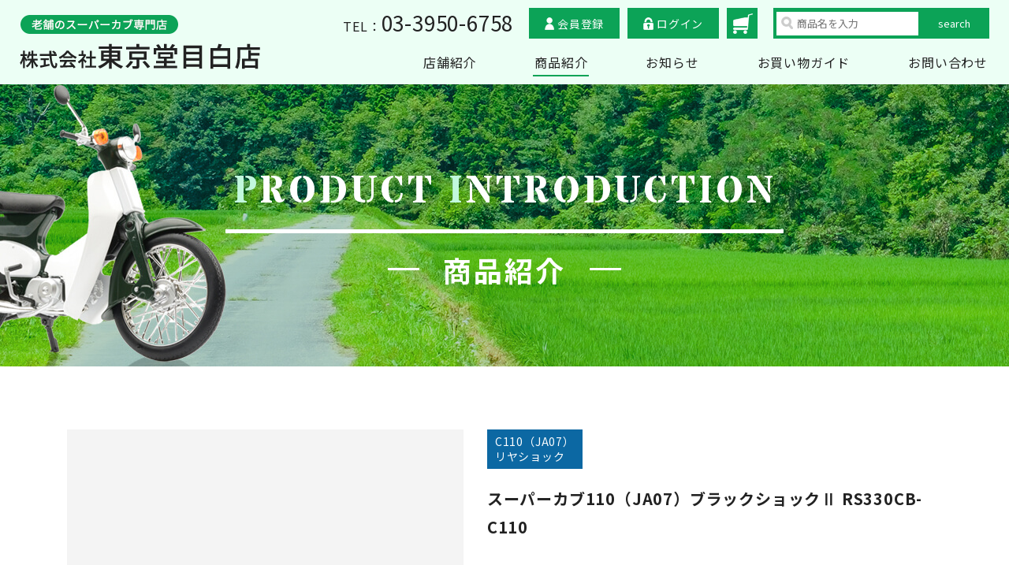

--- FILE ---
content_type: text/html; charset=UTF-8
request_url: https://www.tokyodo.com/product/view/59
body_size: 8069
content:
<!DOCTYPE html>
<html lang="ja">
<head>
<meta charset="utf-8">
<title>スーパーカブカスタムパーツ　東京堂目白店｜商品紹介｜スーパーカブ110（JA07）ブラックショックⅡ RS330CB-C110</title>
<meta name="description" content="スーパーカブカスタムパーツが多数ラインナップしている老舗のスーパーカブ専門店「東京堂目白店」のスーパーカブ110（JA07）ブラックショックⅡ RS330CB-C110　商品紹介です。" />
<meta name="keywords" content="スーパーカブ110（JA07）ブラックショックⅡ RS330CB-C110,店舗紹介,スーパーカブ,東京堂目白店,カスタムパーツ,専門店,東京都新宿区中落合" />

	<meta name="viewport" content="width=device-width, initial-scale=1.0">
	<meta name="format-detection" content="telephone=no"><!-- Tel Link Invalid -->

<!-- ic -->
	<link rel="icon" href="https://www.tokyodo.com/favicon.ico" type="image/vnd.microsoft.icon" />
	<link href="https://www.tokyodo.com/apple-touch-icon.png" rel="apple-touch-icon-precomposed"><!-- Responsive Icon -->

<!-- font-awesome(Native) -->
	<link href="https://www.tokyodo.com/ft/fontawesome-free-6.0.0-web/css/all.css" rel="stylesheet" type="text/css" media="all">

<!-- googlefont(CDN) -->
	<link href="https://fonts.googleapis.com/css2?family=Noto+Sans+JP:wght@300;400;700&display=swap" rel="stylesheet"><!-- NotoSans -->
	<link href="https://fonts.googleapis.com/css2?family=Noto+Serif+JP:wght@400;700&display=swap" rel="stylesheet"><!-- NotoSerif -->
	<link href="https://fonts.googleapis.com/css2?family=Stardos+Stencil:wght@700&display=swap" rel="stylesheet"><!-- NotoSerif -->

<!-- CSS -->
	<link href="https://www.tokyodo.com/css/bs_reboot.css" rel="stylesheet" type="text/css" media="all">
	<link href="https://www.tokyodo.com/css/bs_fonts.css" rel="stylesheet" type="text/css" media="all">
	<link href="https://www.tokyodo.com/css/default.css" rel="stylesheet" type="text/css" media="all">
	<link href="https://www.tokyodo.com/css/layout_min.css" rel="stylesheet" type="text/css" media="all">
	<link href="https://www.tokyodo.com/css/layout.css" rel="stylesheet" type="text/css" media="all">
	<link href="https://www.tokyodo.com/css/original.css" rel="stylesheet" type="text/css" media="all">

<!-- jquery(bass) -->
	<script src="https://www.tokyodo.com/js/jquery-2.2.4.min.js"></script> <!-- JS 2.2.4 local -->

<!-- jquery -->
	<script src="https://www.tokyodo.com/js/tel.js"></script><!-- tel -->
	<script src="https://www.tokyodo.com/js/smooth-scroll.js"></script><!-- smooth-scroll -->
	<script src="https://www.tokyodo.com/js/pagetop.js"></script><!-- pagetop -->

<!-- nav_global -->
	<link href="https://www.tokyodo.com/js/nav_global/nav_global.css" rel="stylesheet" type="text/css" media="all">
	<script src="https://www.tokyodo.com/js/nav_global/nav_global.js"></script>
	<script src="https://www.tokyodo.com/js/nav_global/panel01.js"></script><!-- サブメニュー開閉機能不要の場合削除 -->

<!-- photo-ofi -->
	<link href="https://www.tokyodo.com/js/photo-ofi/ofi_custom.css" rel="stylesheet" type="text/css" media="all">
	<script src="https://www.tokyodo.com/js/photo-ofi/ofi.min.js"></script>

<!-- jq01 -->
	<link href="https://www.tokyodo.com/js/jq01/jq01.css" rel="stylesheet" type="text/css" media="all">
	<script src="https://www.tokyodo.com/js/jq01/jq01.js"></script>

<!-- Global site tag (gtag.js) - Google Analytics -->
<script async src="https://www.googletagmanager.com/gtag/js?id=G-5LT5R7J6DV"></script>
<script>
  window.dataLayer = window.dataLayer || [];
  function gtag(){dataLayer.push(arguments);}
  gtag('js', new Date());

  gtag('config', 'G-5LT5R7J6DV');
</script>

<link href="https://www.tokyodo.com/ez_css/system.css" rel="stylesheet">
<meta name="google-site-verification" content="kugb7_kkBpHHCDqJNVuuWLRGEGEOjuGoIU4dW6UDsCI" />
</head>

<body id="page_start">

	<!-- header -->
	<header id="c_header">

		<h1 class="c_header-logo"><a href="https://www.tokyodo.com/index.html"><img src="https://www.tokyodo.com/img/header-footer/h_logo.png" alt="老舗のスーパーカブ専門店「東京堂目白店」オフィシャルサイト。カブ乗りならもれなく押さえておきたいカスタムパーツが盛り沢山！" width="305" height="69" ></a></h1>

		<div class="c_header-right">

					<div class="c_header-top">
				<div class="c_header-phone ft_size26set"><span class="ft_size16set">TEL：</span><span data-action="call" data-tel="0339506758" class="ft_dark">03-3950-6758</span></div>
				<ul class="mb0 list_reset c_header-bt">
					<li class="pr10"><p class="bt_sty bt_img01"><a href="https://www.tokyodo.com/add.html"><span class="bt_txt"><img src="https://www.tokyodo.com/img/common/ic_user.png" alt="会員登録" width="12" height="16" > 会員登録</span></a></p></li>
					<li class="pr10"><p class="bt_sty bt_img01"><a href="https://www.tokyodo.com/login.html"><span class="bt_txt"><img src="https://www.tokyodo.com/img/common/ic_login.png" alt="ログイン" width="13" height="16" > ログイン</span></a></p></li>
					<li class="pr0"><p class="bt_sty bt_img02"><a href="https://www.tokyodo.com/cart.html"><span class="bt_txt"><img src="https://www.tokyodo.com/img/common/ic_cart.png" alt="カート" width="25" height="26" ></span></a></p></li>
				</ul>
				<div class="c_header-search">
<form action="https://www.tokyodo.com/product/search" class="search" id="CatalogBoxViewForm" method="post" accept-charset="utf-8"><div style="display:none;"><input type="hidden" name="_method" value="POST"/></div>						<div class="search_ic">
							<input name="data[CatalogBox][keyword]" class="search_form" placeholder="商品名を入力" size="10" type="text" id="CatalogBoxKeyword"/>						</div>
						<button type="submit" class="search_bt">search</button>
</form>				</div>
			</div>



			<div class="c_header-down">
				<ul class="mb0 list_reset c_header-nav">
					<li><a href="https://www.tokyodo.com/store.html">店舗紹介</a></li>
					<li><a href="https://www.tokyodo.com/product.html" class="active">商品紹介</a></li>
					<li><a href="https://www.tokyodo.com/info.html">お知らせ</a></li>
					<li><a href="https://www.tokyodo.com/guide.html">お買い物ガイド</a></li>
					<li><a href="https://www.tokyodo.com/contact.html">お問い合わせ</a></li>
				</ul>
			</div>

		</div>
	</header>
	<!-- /header -->

	<!-- promo -->
	<div class="mb80set c_promo">

		<div class="c_promo-tit">
			<div class="tit_in">
				<h2 class="tit_jp">商品紹介</h2>
				<div class="tit_en"><p class="en_in"><span class="en_gre">P</span>RODUCT <span class="en_gre">I</span>NTRODUCTION</p></div>
			</div>
		</div>

		<figure class="c_promo-photo"><img src="https://www.tokyodo.com/img/product/promo_photo.jpg" alt="" width="2000" height="360" class="object_fit-cover" ></figure>

	</div>
	<!-- /promo -->

	<!-- area01 -->
	<div class="mb100set c_content">

		<div class="product_detail02-con01">

			<div class="con01_text">
				<div class="mb20 con01_category">
          					<p class="mb0">C110（JA07）</p>
          					<p class="mb0">リヤショック</p>
				</div>
				
				<h3 class="mb20 ft_size20set">スーパーカブ110（JA07）ブラックショックⅡ RS330CB-C110</h3>

				

<form action="/shop_cart/post/L3Byb2R1Y3Qvdmlldy81OQ" id="CartPostForm" method="post" accept-charset="utf-8"><div style="display:none;"><input type="hidden" name="_method" value="POST"/></div><input type="hidden" name="data[Cart][id]" value="59" id="CartId"/><input type="hidden" name="data[Cart][title]" value="スーパーカブ110（JA07）ブラックショックⅡ RS330CB-C110" id="CartTitle"/><input type="hidden" name="data[Cart][image]" value="566" id="CartImage"/><input type="hidden" name="data[Cart][max]" value="10" id="CartMax"/><input type="hidden" name="data[Cart][nekopos]" value="N" id="CartNekopos"/><input type="hidden" name="data[Cart][tax_type]" value="A" id="CartTaxType"/>

				<div class="mb20 text_c">
					<span class="ft_size24set ft_red ft_str">11,000円</span>（税込）
				</div>
				<input type="hidden" name="data[Cart][price]" value="10000" id="CartPrice"/>				<input type="hidden" name="data[Cart][title]" value="スーパーカブ110（JA07）ブラックショックⅡ RS330CB-C110" id="CartTitle"/>				<div class="flow_flex">
					<div class="mb10-sp flow_flex2">
						<table class="table_nor">
							<tbody>
								<tr>
									<th class="width40 text_c">個数</th>
									<td class="text_c">
										<div class="cp_ipselect cp_sl04 product_detail-bt01">
											<select name="data[Cart][amount]" class="form-control" id="CartAmount">
<option value="1">1</option>
<option value="2">2</option>
<option value="3">3</option>
<option value="4">4</option>
<option value="5">5</option>
<option value="6">6</option>
<option value="7">7</option>
<option value="8">8</option>
<option value="9">9</option>
<option value="10">10</option>
</select>										</div>
									</td>
								</tr>
							</tbody>
						</table>
					</div>
					<div class="mb10-sp flow_flex2">
						<p class="c_bt04"><button type="submit"><span class="bt_ic"><i class="fa-solid fa-cart-arrow-down"></i></span><span class="bt_txt">カートに入れる</span></button></p>
					</div>
				</div>

								</form>				<p class="mb20 ft_size14 text_r text_l-sp">※ご注文前に当ショップのご利用方法をご確認ください。</p>
        				<div class="con01_login">
					<p class="mb5">★ログイン、会員登録はお済みですか？</p>
					<p class="c_bt04 con01_bt"><a href="https://www.tokyodo.com/login.html"><span class="bt_ic"><i class="fa-solid fa-user-plus"></i></span><span class="bt_txt">ログイン、会員登録</span></a></p>
				</div>
           
			</div>

        
			<div class="con01_photo">

				<!-- 画像スライド -->
				<!-- メイン画像 -->
				<div class="mb10 jp01_main">
					<figure class="mb0 img_h"><img src="https://www.tokyodo.com/media/5/6/6/566_500x375.bmp?t=1684499464" width="500" height="400" alt="2cg4up3t" id="MainPhoto"></figure>

				</div>
				
				<!-- サムネイル -->
				<ul class="mb0 list_reset jp01_thumbnail">
					<li class="b_sizing-normal"><figure class="mb0 img_h"><img src="https://www.tokyodo.com/media/5/6/6/566_500x375.bmp?t=1684499464" alt="2cg4up3t" width="72" class="ChangePhoto"></figure></li>
					<li class="b_sizing-normal"><figure class="mb0 img_h"><img src="https://www.tokyodo.com/media/5/6/7/567_500x375.bmp?t=1684499464" alt="fnnf8utz" width="72" class="ChangePhoto"></figure></li>
				</ul>
				<!-- /画像スライド -->

			</div>
			
		</div>

	</div>
	<!-- /area01 -->

	<!-- area02 -->
		<div class="mb100set c_content">

		<div class="mb30set c_midashi06">
			<h3 class="ft_size34set ft_size20-sp midashi_in">商品の特徴</h3>
		</div>

		<div class="ezm_htmlarea" style="font-size:16px;"><p>＊YSS製オリジナルリアショック</p><p>＊330ｍｍ<br>＊5段階スプリング調整可能 調整用専用工具付<br>＊2本1セット </p><p>＊バネレート　ノーマル比約10％UP </p><p>　ノーマルショックのフワフワした感じが解消されます</p><p>＊JA07PROには装着できません</p><p><br></p><p style="margin: 0px; padding: 0px; font-family: メイリオ, Meiryo, &quot;ヒラギノ角ゴPro W3&quot;, &quot;Hiragino Kaku Gothic Pro&quot;, Osaka, &quot;ＭＳ Ｐゴシック&quot;, Meiryo, sans-serif;"></p></div>
	</div>
	<!-- /area02 -->
	<!-- area03 -->
	<div class="mb100set c_content">

		<div class="mb30set c_midashi06">	
			<h3 class="ft_size34set ft_size20-sp midashi_in">対応車種について</h3>
		</div>
		<div class="ezm_htmlarea" style="font-size:16px;"><p></p><table class="mb5 table_nor2">
<thead>
<tr>
<th class="width20 text_c">車種</th>
<th class="width20 width25-sp text_c">型式<span class="invisi-sp">・</span><br class="br-sp">フレームNo.</th>
</tr>
</thead>
<tbody>
<tr>
<td class="text_c">スーパーカブ110</td>
<td class="text_c">JA07</td>
</tr>




</tbody>
</table><p><br></p></div><!--
		<table class="mb5 table_nor2">
			<thead>
				<tr>
					<th class="width20 text_c">車種</th>
					<th class="width20 width25-sp text_c">型式<span class="invisi-sp">・</span><br class="br-sp">フレームNo.</th>
					<th class="text_c">その他</th>
				</tr>
			</thead>
			<tbody>
				<tr>
					<td class="text_c">スーパーカブ110</td>
					<td class="text_c">JA44/JA10</td>
					<td>JA10モデル及びAA04モデルにも装着は可能ですが、純正リアショックよりも5mm長くなります。<br>
					スーパーカブ110（JA07／JA10）／スーパーカブ50（AA01）は適合不可</td>
				</tr>
				<tr>
					<td class="text_c">スーパーカブ50</td>
					<td class="text_c">AA09/AA04</td>
					<td>JA10モデル及びAA04モデルにも装着は可能ですが、純正リアショックよりも5mm長くなります。<br>
					スーパーカブ110（JA07／JA10）／スーパーカブ50（AA01）は適合不可</td>
				</tr>
			</tbody>
		</table>
-->
		<p class="mb0 ft_size14 text_r text_l-sp"><span class="ft_red">※</span>商品掲載時の適合情報です。年式が新しい車両については、必ず適合をお問い合わせください。</p>

	</div>
	<!-- /area03 -->

	<!-- area04 -->
  	<!-- /area05 -->

	<!-- area06 -->
	<div class="pri_bre mb100set c_content">

		<div class="mb30set c_midashi06">
			<h3 class="ft_size34set ft_size20-sp midashi_in">当ショップのご利用方法</h3>
		</div>

		<!-- ご注文方法 -->
		<p class="mb30set c_txt-lr60bbar"><span class="in ft_size24set">ご注文方法</span></p>

		<div class="mb30set flow_flex">

			<div class="mb20-sp flow_flex2">
				<div class="c_text-gbox item_match">
					<div class="mb40set product_detail01-text01">
						<span class="text01_ic"><img src="https://www.tokyodo.com/img/product/ic_phone.png" alt="" ></span>
						<p class="text01_txt ft_size20set">お電話でご注文の場合</p>
					</div>

					<div class="mb40set text_c">
						<p class="mb0"><span class="ft_size22set">Tel. </span><span data-action="call" data-tel="0339506758" class="ft_dark ft_size34set">03-3950-6758</span></p>
						<div class="text_l product_detail01-text02">
							<p class="mb0">営業時間 10：00～19：00</p>
							<p class="mb0">定休日：水曜日</p>
						</div>
					</div>

					<p class="mb0">電話での受付時間は、上記時間帯へお願いいたします。<br>
					ご注文内容、氏名・郵便番号・住所・電話番号を<br class="br-pc">お伝えください。</p>
				</div>
			</div>

			<div class="flow_flex2">
				<div class="c_text-gbox item_match">
					<div class="mb20 product_detail01-text01">
						<span class="text01_ic"><img src="https://www.tokyodo.com/img/product/ic_net.png" alt="" ></span>
						<p class="text01_txt ft_size20set">インターネットでご注文の場合</p>
					</div>

					<div class="mb15 pl30 pl20-tab pl0-sp pr30 pr20-tab pr0-sp">
						<p class="mb0 c_bt02"><a href="https://www.tokyodo.com/product.html"><span class="bt_txt">商品紹介へ</span><span class="bt_arrow"><i class="fa-solid fa-angle-right"></i></span></a></p>
					</div>
					<p class="mb40set">ショッピングカートを使って、このサイトから<br class="br-pc">お申し込み頂けます。</p>

					<div class="mb20 product_detail01-text01">
						<span class="text01_ic"><img src="https://www.tokyodo.com/img/product/ic_fax.png" alt="" ></span>
						<p class="text01_txt ft_size20set">FAXでのご注文</p>
					</div>

					<div class="product_detail01-text03">
						<div class="text03_left">専用のFAX用紙にてご注文ください。</div>
						<div class="text03_right">
							<p class="mb0 c_bt02 text03_bt"><a href="https://www.tokyodo.com/img/product/faxorder.pdf#view=Fit" target="_blank"><span class="bt_ic"><i class="fa-solid fa-file-pdf"></i></span><span class="bt_txt">FAX注文書</span></a></p>
						</div>
					</div>

				</div>
			</div>

		</div>

		<div class="mb50set c_content940 c_width100-sp">
			<div class="c_text-rbox text_c">
				<p class="mb0 ft_red">1回のお買い上げ商品総額　￥16,500（税込）以上の送料は無料となります。</p>
				<p class="mb0 ft_red ft_indent">※一部の地域を除きます。</p>
				<p class="mb0 ft_red ft_indent">※マフラーなど一部の商品は金額に関わらず送料を申し受けます。</p>
			</div>
		</div>
		<!-- /ご注文方法 -->

		<!-- お支払い方法 -->
		<p class="mb30set c_txt-lr60bbar"><span class="in ft_size24set">お支払い方法</span></p>

		<p class="mb40set">クレジットカード払い／コンビニ払い／郵便振替／銀行振込が選択できます。</p>

		<div class="mb40set product_detail01-text04">
			<div class="text04_left">
				<p class="c_txt-tatebar ft_size18set">クレジットカード払い</p>
				<p>※ヤマト運輸株式会社決済システム連動のオンライン決済システムです。</p>
				<p class="mb40set">当店の商品一覧ページより商品購入後、『WEBコレクト（クロネコヤマトオンライン決済）』を選択されたお客様は、お持ちのカード情報の登録をお願いいたします。<br>
				なお、当店のWEBサイトはSSLセキュリティ対応となっております。</p>
			</div>
			<div class="text04_right text_c">
				<figure class="mb0"><img src="https://www.tokyodo.com/img/common/img_credit.jpg" alt="クレジットカードリスト" width="357" height="155" ></figure>
			</div>
		</div>

		<div class="mb50set">
			<p class="c_txt-tatebar ft_size18set">銀行振込</p>
			<p>ご請求書を発送いたしますので、到着後にお支払いください。<br>
			商品到着後２週間以内のご入金をお願いいたします。<br>
			期限内のご入金ができない場合はご連絡ください。</p>
			<p>以下の当店の口座へご送金ください。恐れいりますが、振込手数料はお客様のご負担となります。<br>
			ネットバンキング口座をお持ちの方は、ネット送金もご利用ください。</p>

			<div class="c_text-gbox inblock-pc ft_size13-sp">
				<table>
					<tbody>
						<tr>
							<th class="width30">銀行名</th>
							<td>東京信用金庫</td>
						</tr>
						<tr>
							<th>支店名</th>
							<td>椎名町（シイナマチ）支店</td>
						</tr>
						<tr>
							<th>口座名義</th>
							<td>（株）東京堂目白店（（カブ）トウキョウドウメジロテン）</td>
						</tr>
						<tr>
							<th>口座種別</th>
							<td>普通</td>
						</tr>
						<tr>
							<th>口座番号</th>
							<td>1018227</td>
						</tr>
					</tbody>
				</table>
			</div>
		</div>
		<!-- /お支払い方法 -->

		<!-- 配送料-->
		<p class="mb30set c_txt-lr60bbar"><span class="in ft_size24set">配送料</span></p>

		<p class="mb10">宅配便送料表&nbsp;&nbsp;<span class="ft_red">※税込表示</span></p>
			<table class="mb50set table_nor2">
				<thead>
					<tr>
						<th class="width18 text_c">エリア</th>
						<th class="width65 width55-sp text_c">都道府県</th>
						<th class="bg_01 text_c">送料<span class="ft_size14 ft_size13-sp">（税込）</span></th>
					</tr>
				</thead>
				<tbody>
					<tr>
						<th class="text_c">北海道</th>
						<td>北海道</td>
						<td class="text_c">1,100<span class="ft_size10-sp">円</span></td>
					</tr>
					<tr>
						<th class="text_c">北東北</th>
						<td>青森／秋田／岩手</td>
						<td class="text_c">880<span class="ft_size10-sp">円</span></td>
					</tr>
					<tr>
						<th class="text_c">南東北</th>
						<td>宮城／山形／福島</td>
						<td class="text_c">880<span class="ft_size10-sp">円</span></td>
					</tr>
					<tr>
						<th class="text_c">関<span class="invisi-sp">&nbsp;</span>東</th>
						<td>茨城／栃木／群馬／埼玉／千葉／神奈川／東京／山梨</td>
						<td class="text_c">880<span class="ft_size10-sp">円</span></td>
					</tr>
					<tr>
						<th class="text_c">信<span class="invisi-sp">&nbsp;</span>越</th>
						<td>新潟／長野</td>
						<td class="text_c">880<span class="ft_size10-sp">円</span></td>
					</tr>
					<tr>
						<th class="text_c">北<span class="invisi-sp">&nbsp;</span>陸</th>
						<td>富山／石川／福井</td>
						<td class="text_c">880<span class="ft_size10-sp">円</span></td>
					</tr>
					<tr>
						<th class="text_c">中<span class="invisi-sp">&nbsp;</span>部</th>
						<td>静岡／愛知／三重／岐阜</td>
						<td class="text_c">880<span class="ft_size10-sp">円</span></td>
					</tr>
					<tr>
						<th class="text_c">関<span class="invisi-sp">&nbsp;</span>西</th>
						<td>大阪／京都／滋賀／奈良／和歌山／兵庫</td>
						<td class="text_c">880<span class="ft_size10-sp">円</span></td>
					</tr>
					<tr>
						<th class="text_c">中<span class="invisi-sp">&nbsp;</span>国</th>
						<td>鳥取県／島根県／岡山県／広島県／山口県</td>
						<td class="text_c">1,100<span class="ft_size10-sp">円</span></td>
					</tr>
					<tr>
						<th class="text_c">四<span class="invisi-sp">&nbsp;</span>国</th>
						<td>香川／徳島／愛媛／高知</td>
						<td class="text_c">1,100<span class="ft_size10-sp">円</span></td>
					</tr>
					<tr>
						<th class="text_c">九<span class="invisi-sp">&nbsp;</span>州</th>
						<td>福岡／佐賀／長崎／熊本／大分／宮崎／鹿児島</td>
						<td class="text_c">1,100<span class="ft_size10-sp">円</span></td>
					</tr>
					<tr>
						<th class="text_c">沖<span class="invisi-sp">&nbsp;</span>縄</th>
						<td>沖縄</td>
						<td class="text_c">2,200<span class="ft_size10-sp">円</span></td>
					</tr>
					<tr>
						<th class="text_c">離島</th>
						<td colspan="2">宅配料金が異なりますので、離島の方はご相談ください。</td>
					</tr>
				</tbody>
			</table>
		<!-- /配送料 -->

		<!-- 返品・キャンセル-->
		<p class="mb30set c_txt-lr60bbar"><span class="in ft_size24set">返品・キャンセル</span></p>

		<p class="mb10 ft_str">返品について</p>
		<p>商品は出荷前に十分なチェックを行っておりますが、万一お届けした商品がご注文内容と異なっていたり、乱丁・落丁などの不具合があった場合には、商品到着後７日以内に、電話03-3950-6758（10：00～19：00）かメールでご連絡ください。<br>
		至急、交換手続きをいたします。</p>
		<p class="mb30set">なお、所定期間外のご返品、上記以外の理由によるもの、あるいは事前にご連絡がない場合、交換・返品をお受けできません。あらかじめご了承ください。<br>
		※返品時の送料は弊社で負担いたします。</p>

		<p class="mb10 ft_str">キャンセルについて</p>
		<p class="mb50set"><span class="ft_red">注文確定後のキャンセルは、原則お受けできません。</span><br>
		止むを得ないご事情がある場合は、電話03-3950-6758（10：00～19：00）かメールでご相談ください。</p>
		<!-- /返品・キャンセル -->

		<!-- お問い合わせ -->
		<p class="mb30set c_txt-lr60bbar"><span class="in ft_size24set">お問い合わせ</span></p>

		<div class="c_text-bbox">
			<div class="mb20 product_detail01-contact">

				<div class="contact_left">
					<div class="contact_phone">
						<span class="phone_ic"><img src="https://www.tokyodo.com/img/common/contact_phone.png" alt="" ></span>
						<p class="phone_dial"><span data-action="call" data-tel="0339506758" class="ft_dark">03-3950-6758</span></p>
					</div>
					<div class="mb5 contact_txt01">
						<p class="txt01_tit">営業時間</p>
						<p class="txt01_txt">10：00～19：00</p>
					</div>
					<div class="contact_txt01">
						<p class="txt01_tit">定休日</p>
						<p class="txt01_txt">水曜日</p>
					</div>
				</div>

				<div class="contact_right">
					<p class="c_bt03 contact_bt"><a href="https://www.tokyodo.com/contact.html"><span class="bt_ic"><i class="fa-solid fa-envelope"></i></span><span class="bt_txt">お問い合わせ</span></a></p>
				</div>

			</div>

			<p class="mb0 text_c text_l-sp">ご注文者様のお名前、ご注文内容、ご注文日を明記のうえ、ご連絡ください。</p>
		</div>
		<!-- /お問い合わせ -->

	</div>
	<!-- /area06 -->


	<!-- shop -->
	<div class="pri_bre c_shop">
		<div class="c_content">

			<p class="mb40set text_c ft_size40set ft_height1_6 ft_white c_shop-tit-sp">スーパーカブパーツ<br class="br-sp">専門店<br>東京堂目白店</p>

			<div class="c_shop-con01">
				<div class="con01_text">
					<div class="c_shop-text01">
						<p class="mb10">〒161-0032 <br class="br-sp">東京都新宿区中落合3-27-3</p>
						<p class="mb10">【TEL】<span data-action="call" data-tel="0339506758" class="ft_dark">03-3950-6758</span>&nbsp;<br class="br-sp">【FAX】03-3953-2605</p>
						<p class="mb10">【営業時間】10：00～19：00</p>
						<p class="mb30set">【定休日】水曜日</p>
						<p class="c_bt01 c_shop-bt"><a href="https://www.tokyodo.com/store.html"><span class="bt_txt">店舗紹介・アクセス</span><span class="bt_arrow bt_img"><img src="https://www.tokyodo.com/img/common/bt_arrow01.png" alt="" ></span></a></p>
					</div>
				</div>
				<div class="con01_photo">
					<figure class="mb0 in"><img src="https://www.tokyodo.com/img/common/c_shop-photo01.jpg" alt="スーパーカブパーツ専門店 東京堂目白店" width="560" height="330" ></figure>
				</div>
			</div>

		</div>
	</div>
	<!-- /shop -->

	<!-- c_fnav -->
	<div class="c_content">
		<ul class="mb0 list_reset c_footer-nav">
			<li><a href="https://www.tokyodo.com/index.html">HOME</a></li>
			<li><a href="https://www.tokyodo.com/store.html">店舗紹介</a></li>
			<li><a href="https://www.tokyodo.com/product.html">商品紹介</a></li>
			<li><a href="https://www.tokyodo.com/info.html">お知らせ</a></li>
			<li><a href="https://www.tokyodo.com/guide.html">お買い物ガイド</a></li>
			<li><a href="https://www.tokyodo.com/guide.html#an_tokutei">特定商取引法<span class="invisi-sp">に基づく表記</span></a></li>
			<li><a href="https://www.tokyodo.com/member.html">会員登録</a></li>
			<li><a href="https://www.tokyodo.com/contact.html">お問い合わせ</a></li>
			<li><a href="https://www.tokyodo.com/privacy.html">プライバシー<span class="invisi-sp">ポリシー</span></a></li>
		</ul>
	</div>
	<!-- /c_fnav -->

	<!-- footer -->
	<div id="c_footer">(c) 2022　東京堂目白店 </div>
	<!-- /footer -->


	<!-- nav_global -->
	<div id="navArea">
	  <nav class="toggle_nav">
	    <div class="inner">
	      <ul class="mb20">
					<li><a href="https://www.tokyodo.com/index.html">HOME</a></li>
					<li><a href="https://www.tokyodo.com/store.html">店舗紹介</a></li>
					
<li id="panel01">
  <p class="toggle_nav-tit panel01_accordion">商品紹介 <span class="tit_ic"><i class="fas fa-angle-down"></i></span></p>
  <ul class="mb0 list_reset toggle_nav02">
    <li class="tit_subtit ft_yellow ft_str">車種よりパーツを選択</li>
    <li><a href="https://www.tokyodo.com/product.html#cat9"><i class="fas fa-arrow-right"></i> クロスカブ</a></li>
    <li><a href="https://www.tokyodo.com/product.html#cat8"><i class="fas fa-arrow-right"></i> C110（JA44/JA59）</a></li>
    <li><a href="https://www.tokyodo.com/product.html#cat73"><i class="fas fa-arrow-right"></i> リトルカブ・スーパーカブ50/70/90</a></li>
    <li><a href="https://www.tokyodo.com/product.html#cat6"><i class="fas fa-arrow-right"></i> C110（JA07）</a></li>
    <li><a href="https://www.tokyodo.com/product.html#cat10"><i class="fas fa-arrow-right"></i> C125</a></li>
    <li><a href="https://www.tokyodo.com/product.html#cat95"><i class="fas fa-arrow-right"></i> ハンターカブ125</a></li>
  </ul>
</li>
					<li><a href="https://www.tokyodo.com/info.html">お知らせ</a></li>
					<li><a href="https://www.tokyodo.com/guide.html">お買い物ガイド</a></li>
					<li><a href="https://www.tokyodo.com/member.html">会員登録</a></li>
					<li><a href="https://www.tokyodo.com/contact.html">お問い合わせ</a></li>
					<li><a href="https://www.tokyodo.com/privacy.html">プライバシーポリシー</a></li>
	      </ul>

	      <div class="toggle_nav-con02">
		      <a href="https://www.tokyodo.com/cart.html" class="over1 con02_cart"><img src="https://www.tokyodo.com/img/common/ic_cart2.png" alt="" ></a>
		      <a href="https://www.tokyodo.com/store.html#an_map" class="over1 con02_map"><i class="fa-solid fa-location-dot"></i></a>
	      </div>
	      <div class="toggle_nav-con03">
		      <p class="mb10">営業時間 10：00～19：00<br>定休日：水曜日</p>
		      <span data-action="call" data-tel="0339506758" class="ft_white ft_size24"><span class="ft_size15">Tel.</span>03-3950-6758</span>
	      </div>
	    </div>
	  </nav>
	  <div class="toggle_logo"><a href="https://www.tokyodo.com/index.html"><img src="https://www.tokyodo.com/img/header-footer/sp_logo.png" alt="スーパーカブパーツ専門店 東京堂目白店" ></a></div>
	  <div class="toggle_btn">
	    <span></span>
	    <span></span>
	    <span></span>
	  </div>
	  <div id="mask"></div>
	</div>
	<!-- /nav_global -->

<div id="pagetop"><a href="#page_start"><img src="https://www.tokyodo.com/img/pagetop.png" alt="pagetop"></a></div><!-- pagetop -->

<!-- matchHeight クラスに"item_match"指定 -->
<script src="https://www.tokyodo.com/js/matchHeight/jquery.matchHeight-min.js"></script>
<script src="https://www.tokyodo.com/js/matchHeight/jquery.matchHeight-min-custom.js"></script>

<!-- opacity-rollover2 クラスに"over"指定 -->
<script src="https://www.tokyodo.com/js/opacity-rollover/opacity-rollover2.1.js"></script>
<script src="https://www.tokyodo.com/js/opacity-rollover/opacity-rollover-custom.js"></script>

<!-- smooth-scroll “data-scroll”指定 -->
<script>
	smoothScroll.init() ;
</script>

<!-- photo-ofi -->
<script>
	$(function () {
	  objectFitImages('.object_fit-cover'),
	  objectFitImages('.object_fit-contain')
	});
</script>

</body>

</html>


--- FILE ---
content_type: text/css
request_url: https://www.tokyodo.com/css/bs_fonts.css
body_size: 2273
content:
@charset "utf-8";
/*
 * 文字に関する共通のCSS
 */

html{font-size: 16px;}/* 基準サイズ */
body{
	font-family: 'Noto Sans JP', 'メイリオ', Meiryo, '游ゴシック Medium', '游ゴシック体', 'Yu Gothic Medium', YuGothic, 'ヒラギノ角ゴ ProN', 'Hiragino Kaku Gothic ProN', 'ＭＳ Ｐゴシック', 'MS PGothic', sans-serif;
	font-size: 1rem;/* 基準サイズ等倍 */
	font-weight: 400;
	color: #222222;
	line-height: 1.8;
	letter-spacing: 0.05em;
	word-break: normal;
}
@media print{
	body{
		font-size: 0.875rem;/* 14px */
		line-height: 1.6;
		letter-spacing: 0em;
	}
}
@media screen and (max-width: 767px) {
	body{
		font-size: 0.937rem;/* 15px */
		line-height: 1.6;
	}
}

p{margin-bottom: 1em;}

/* フォント指定 */
.ft_sans{font-family: 'Noto Sans JP', sans-serif;}
.ft_serif{font-family: 'Noto Serif JP', sans-serif;}
.ft_sten{font-family: 'Stardos Stencil', cursive;font-weight: 700;}
.ft_min{
	font-family: "游明朝", YuMincho, "ヒラギノ明朝 ProN W3", "Hiragino Mincho ProN", "ＭＳ Ｐ明朝", "ＭＳ 明朝", serif;
  -webkit-transform-origin: 0 0;
  -webkit-transform: scale(1, 1.01);
  -moz-transform-origin: 0 0;
  -moz-transform: scale(1, 1.01);
  -ms-transform-origin: 0 0;
  -ms-transform: scale(1, 1.02); /* IE9だけ1.02 */
  -o-transform-origin: 0 0;
  -o-transform: scale(1, 1.01);
	font-weight: 700;/* フォントが細くなるので太目を基準に */
}

 /* 文字色指定 */
.ft_red{color: #b12121;}
.ft_blue{color: #16168b;}
.ft_sky{color: #008bb8;}
.ft_orange{color: orange;}
.ft_yellow{color: #fffd8e;}
.ft_green{color: #0ca357;}
.ft_ygreen{color: #82b800;}
.ft_dark{color: #222222;}
.ft_black{color: black;}
.ft_white{color: white;}

.ft_nor{font-weight: 400 !important;}
.ft_str{font-weight: 700 !important;}
.ft_ita{font-style: italic;}

 /* 文字下にマーカー表示 */
.ft_marka-pink{background: linear-gradient(transparent 60%, #ffb0ce 60%);}

/*　link リストに関する設定 */
.list_reset{
	padding: 0;
	list-style: none;
}
.list_number{
	list-style: decimal outside;
	margin-left: 0px;
	padding-left: 25px;
}
.list_disc{
	list-style: disc;
	margin-left: 0px;
	padding-left: 25px;
}

/* 先頭文字のみ突出 */
.ft_indent{
	padding-left: 1em;
	text-indent: -1em;
}

/* リンク色 */
a{color: #0ca357;}
a:hover{color: #0ca357;}

/* リンク:hover設定 */
.hv_under-re a{text-decoration: underline;}
.hv_under-re a:hover{text-decoration: none;}
.hv_under-no a:hover{text-decoration: none;}
.hv_under2 a{
	text-decoration: none;
	border-bottom: #71aff7 solid 1px;
	padding-bottom: 2px;
}
.hv_under2 a:hover{
	border-bottom: #71aff7 solid 0px;
}
.hv_under2-wh a{
	text-decoration: none;
	border-bottom: white solid 1px;
	padding-bottom: 2px;
	color: white;
}
.hv_under2-wh a:hover{
	border-bottom: white solid 0px;
}

/* 文字サイズパターン指定 */
.ft_size40set{font-size: 40px;}
@media screen and (min-width: 768px) and (max-width: 1109px) {
	.ft_size40set{font-size: 32px;}
}
@media print{
	.ft_size40set{font-size: 27px;}
}
@media screen and (max-width: 767px) {
	.ft_size40set{font-size: 26px;}
}

.ft_size38set{font-size: 38px;}
@media screen and (min-width: 768px) and (max-width: 1109px) {
	.ft_size38set{font-size: 30px;}
}
@media print{
	.ft_size38set{font-size: 25px;}
}
@media screen and (max-width: 767px) {
	.ft_size38set{font-size: 24px;}
}

.ft_size34set{font-size: 34px;}
@media screen and (min-width: 768px) and (max-width: 1109px) {
	.ft_size34set{font-size: 28px;}
}
@media print{
	.ft_size34set{font-size: 24px;}
}
@media screen and (max-width: 767px) {
	.ft_size34set{font-size: 23px;}
}

.ft_size30set{font-size: 30px;}
@media screen and (min-width: 768px) and (max-width: 1109px) {
	.ft_size30set{font-size: 26px;}
}
@media print{
	.ft_size30set{font-size: 23px;}
}
@media screen and (max-width: 767px) {
	.ft_size30set{font-size: 22px;}
}

.ft_size28set{font-size: 28px;}
@media screen and (min-width: 768px) and (max-width: 1109px) {
	.ft_size28set{font-size: 25px;}
}
@media print{
	.ft_size28set{font-size: 22px;}
}
@media screen and (max-width: 767px) {
	.ft_size28set{font-size: 21px;}
}

.ft_size26set{font-size: 26px;}
@media screen and (min-width: 768px) and (max-width: 1109px) {
	.ft_size26set{font-size: 24px;}
}
@media print{
	.ft_size26set{font-size: 21px;}
}
@media screen and (max-width: 767px) {
	.ft_size26set{font-size: 20px;}
}

.ft_size24set{font-size: 24px;}
@media screen and (min-width: 768px) and (max-width: 1109px) {
	.ft_size24set{font-size: 22px;}
}
@media print{
	.ft_size24set{font-size: 19px;}
}
@media screen and (max-width: 767px) {
	.ft_size24set{font-size: 19px;}
}

.ft_size22set{font-size: 22px;}
@media screen and (min-width: 768px) and (max-width: 1109px) {
	.ft_size22set{font-size: 20px;}
}
@media print{
	.ft_size22set{font-size: 18px;}
}
@media screen and (max-width: 767px) {
	.ft_size22set{font-size: 18px;}
}

.ft_size20set{font-size: 20px;}
@media screen and (min-width: 768px) and (max-width: 1109px) {
	.ft_size20set{font-size: 18px;}
}
@media print{
	.ft_size20set{font-size: 17px;}
}
@media screen and (max-width: 767px) {
	.ft_size20set{font-size: 17px;}
}

.ft_size18set{font-size: 18px;}
@media screen and (min-width: 768px) and (max-width: 1109px) {
	.ft_size18set{font-size: 17px;}
}
@media print{
	.ft_size18set{font-size: 16px;}
}
@media screen and (max-width: 767px) {
	.ft_size18set{font-size: 16px;}
}

.ft_size16set{font-size: 16px;}
@media screen and (min-width: 768px) and (max-width: 1109px) {
	.ft_size16set{font-size: 15px;}
}
@media print{
	.ft_size16set{font-size: 14px;}
}
@media screen and (max-width: 767px) {
	.ft_size16set{font-size: 15px;}
}

/* 文字サイズ指定 */
.ft_size8{font-size: 0.5rem;}
.ft_size9{font-size: 0.5625rem;}
.ft_size10{font-size: 0.625rem;}
.ft_size11{font-size: 0.687rem;}
.ft_size12{font-size: 0.75rem;}
.ft_size13{font-size: 0.812rem;}
.ft_size14{font-size: 0.875rem;}
.ft_size15{font-size: 0.937rem;}
.ft_size16{font-size: 1rem;}
.ft_size17{font-size: 1.0625rem;}
.ft_size18{font-size: 1.125rem;}
.ft_size19{font-size: 1.1875rem;}
.ft_size20{font-size: 1.25rem;}
.ft_size21{font-size: 1.3125rem;}
.ft_size22{font-size: 1.375rem;}
.ft_size23{font-size: 1.4375rem;}
.ft_size24{font-size: 1.5rem;}
.ft_size25{font-size: 1.5625rem;}
.ft_size26{font-size: 1.625rem;}
.ft_size27{font-size: 1.6875rem;}
.ft_size28{font-size: 1.75rem;}
.ft_size29{font-size: 1.8125rem;}
.ft_size30{font-size: 1.875rem;}
.ft_size31{font-size: 1.9375rem;}
.ft_size32{font-size: 2rem;}
.ft_size33{font-size: 2.0625rem;}
.ft_size34{font-size: 2.125rem;}
.ft_size35{font-size: 2.1875rem;}
.ft_size36{font-size: 2.125rem;}
.ft_size37{font-size: 2.3125rem;}
.ft_size38{font-size: 2.375rem;}
.ft_size39{font-size: 2.4375rem;}
.ft_size40{font-size: 2.5rem;}
.ft_size41{font-size: 2.5625rem;}
.ft_size42{font-size: 2.625rem;}
.ft_size43{font-size: 2.6875rem;}
.ft_size44{font-size: 2.75rem;}
.ft_size45{font-size: 2.8125rem;}
.ft_size46{font-size: 2.875rem;}
.ft_size47{font-size: 2.9375rem;}
.ft_size48{font-size: 3rem;}
.ft_size49{font-size: 3.0625rem;}
.ft_size50{font-size: 3.125rem;}
@media screen and (min-width: 768px) and (max-width: 1109px) {
	.ft_size8-tab{font-size: 0.5rem;}
	.ft_size9-tab{font-size: 0.5625rem;}
	.ft_size10-tab{font-size: 0.625rem;}
	.ft_size11-tab{font-size: 0.687rem;}
	.ft_size12-tab{font-size: 0.75rem;}
	.ft_size13-tab{font-size: 0.812rem;}
	.ft_size14-tab{font-size: 0.875rem;}
	.ft_size15-tab{font-size: 0.937rem;}
	.ft_size16-tab{font-size: 1rem;}
	.ft_size17-tab{font-size: 1.0625rem;}
	.ft_size18-tab{font-size: 1.125rem;}
	.ft_size19-tab{font-size: 1.1875rem;}
	.ft_size20-tab{font-size: 1.25rem;}
	.ft_size21-tab{font-size: 1.3125rem;}
	.ft_size22-tab{font-size: 1.375rem;}
	.ft_size23-tab{font-size: 1.4375rem;}
	.ft_size24-tab{font-size: 1.5rem;}
	.ft_size25-tab{font-size: 1.5625rem;}
	.ft_size26-tab{font-size: 1.625rem;}
	.ft_size27-tab{font-size: 1.6875rem;}
	.ft_size28-tab{font-size: 1.75rem;}
	.ft_size29-tab{font-size: 1.8125rem;}
	.ft_size30-tab{font-size: 1.875rem;}
	.ft_size31-tab{font-size: 1.9375rem;}
	.ft_size32-tab{font-size: 2rem;}
	.ft_size33-tab{font-size: 2.0625rem;}
	.ft_size34-tab{font-size: 2.125rem;}
	.ft_size35-tab{font-size: 2.1875rem;}
	.ft_size36-tab{font-size: 2.125rem;}
	.ft_size37-tab{font-size: 2.3125rem;}
	.ft_size38-tab{font-size: 2.375rem;}
	.ft_size39-tab{font-size: 2.4375rem;}
	.ft_size40-tab{font-size: 2.5rem;}
	.ft_size41-tab{font-size: 2.5625rem;}
	.ft_size42-tab{font-size: 2.625rem;}
	.ft_size43-tab{font-size: 2.6875rem;}
	.ft_size44-tab{font-size: 2.75rem;}
	.ft_size45-tab{font-size: 2.8125rem;}
	.ft_size46-tab{font-size: 2.875rem;}
	.ft_size47-tab{font-size: 2.9375rem;}
	.ft_size48-tab{font-size: 3rem;}
	.ft_size49-tab{font-size: 3.0625rem;}
	.ft_size50-tab{font-size: 3.125rem;}
}
@media print{
	.ft_size8-tab{font-size: 0.5rem;}
	.ft_size9-tab{font-size: 0.5625rem;}
	.ft_size10-tab{font-size: 0.625rem;}
	.ft_size11-tab{font-size: 0.687rem;}
	.ft_size12-tab{font-size: 0.75rem;}
	.ft_size13-tab{font-size: 0.812rem;}
	.ft_size14-tab{font-size: 0.875rem;}
	.ft_size15-tab{font-size: 0.937rem;}
	.ft_size16-tab{font-size: 1rem;}
	.ft_size17-tab{font-size: 1.0625rem;}
	.ft_size18-tab{font-size: 1.125rem;}
	.ft_size19-tab{font-size: 1.1875rem;}
	.ft_size20-tab{font-size: 1.25rem;}
	.ft_size21-tab{font-size: 1.3125rem;}
	.ft_size22-tab{font-size: 1.375rem;}
	.ft_size23-tab{font-size: 1.4375rem;}
	.ft_size24-tab{font-size: 1.5rem;}
	.ft_size25-tab{font-size: 1.5625rem;}
	.ft_size26-tab{font-size: 1.625rem;}
	.ft_size27-tab{font-size: 1.6875rem;}
	.ft_size28-tab{font-size: 1.75rem;}
	.ft_size29-tab{font-size: 1.8125rem;}
	.ft_size30-tab{font-size: 1.875rem;}
	.ft_size31-tab{font-size: 1.9375rem;}
	.ft_size32-tab{font-size: 2rem;}
	.ft_size33-tab{font-size: 2.0625rem;}
	.ft_size34-tab{font-size: 2.125rem;}
	.ft_size35-tab{font-size: 2.1875rem;}
	.ft_size36-tab{font-size: 2.125rem;}
	.ft_size37-tab{font-size: 2.3125rem;}
	.ft_size38-tab{font-size: 2.375rem;}
	.ft_size39-tab{font-size: 2.4375rem;}
	.ft_size40-tab{font-size: 2.5rem;}
	.ft_size41-tab{font-size: 2.5625rem;}
	.ft_size42-tab{font-size: 2.625rem;}
	.ft_size43-tab{font-size: 2.6875rem;}
	.ft_size44-tab{font-size: 2.75rem;}
	.ft_size45-tab{font-size: 2.8125rem;}
	.ft_size46-tab{font-size: 2.875rem;}
	.ft_size47-tab{font-size: 2.9375rem;}
	.ft_size48-tab{font-size: 3rem;}
	.ft_size49-tab{font-size: 3.0625rem;}
	.ft_size50-tab{font-size: 3.125rem;}
}
@media screen and (max-width: 767px) {
	.ft_size8-sp{font-size: 0.5rem;}
	.ft_size9-sp{font-size: 0.5625rem;}
	.ft_size10-sp{font-size: 0.625rem;}
	.ft_size11-sp{font-size: 0.687rem;}
	.ft_size12-sp{font-size: 0.75rem;}
	.ft_size13-sp{font-size: 0.812rem;}
	.ft_size14-sp{font-size: 0.875rem;}
	.ft_size15-sp{font-size: 0.937rem;}
	.ft_size16-sp{font-size: 1rem;}
	.ft_size17-sp{font-size: 1.0625rem;}
	.ft_size18-sp{font-size: 1.125rem;}
	.ft_size19-sp{font-size: 1.1875rem;}
	.ft_size20-sp{font-size: 1.25rem;}
	.ft_size21-sp{font-size: 1.3125rem;}
	.ft_size22-sp{font-size: 1.375rem;}
	.ft_size23-sp{font-size: 1.4375rem;}
	.ft_size24-sp{font-size: 1.5rem;}
	.ft_size25-sp{font-size: 1.5625rem;}
	.ft_size26-sp{font-size: 1.625rem;}
	.ft_size27-sp{font-size: 1.6875rem;}
	.ft_size28-sp{font-size: 1.75rem;}
	.ft_size29-sp{font-size: 1.8125rem;}
	.ft_size30-sp{font-size: 1.875rem;}
	.ft_size31-sp{font-size: 1.9375rem;}
	.ft_size32-sp{font-size: 2rem;}
	.ft_size33-sp{font-size: 2.0625rem;}
	.ft_size34-sp{font-size: 2.125rem;}
	.ft_size35-sp{font-size: 2.1875rem;}
	.ft_size36-sp{font-size: 2.125rem;}
	.ft_size37-sp{font-size: 2.3125rem;}
	.ft_size38-sp{font-size: 2.375rem;}
	.ft_size39-sp{font-size: 2.4375rem;}
	.ft_size40-sp{font-size: 2.5rem;}
	.ft_size41-sp{font-size: 2.5625rem;}
	.ft_size42-sp{font-size: 2.625rem;}
	.ft_size43-sp{font-size: 2.6875rem;}
	.ft_size44-sp{font-size: 2.75rem;}
	.ft_size45-sp{font-size: 2.8125rem;}
	.ft_size46-sp{font-size: 2.875rem;}
	.ft_size47-sp{font-size: 2.9375rem;}
	.ft_size48-sp{font-size: 3rem;}
	.ft_size49-sp{font-size: 3.0625rem;}
	.ft_size50-sp{font-size: 3.125rem;}
}

.ft_height1_2{line-height: 1.2}
.ft_height1_3{line-height: 1.3}
.ft_height1_4{line-height: 1.4}
.ft_height1_5{line-height: 1.5}
.ft_height1_6{line-height: 1.6}
.ft_height1_7{line-height: 1.7}
.ft_height1_8{line-height: 1.8}
.ft_height1_9{line-height: 1.9}
.ft_height2_0{line-height: 2}
.ft_height2_4{line-height: 2.4}

.ft_letter-0_1{letter-spacing: -0.1em;}
.ft_letter-0_09{letter-spacing: -0.09em;}
.ft_letter-0_08{letter-spacing: -0.08em;}
.ft_letter-0_07{letter-spacing: -0.07em;}
.ft_letter-0_06{letter-spacing: -0.06em;}
.ft_letter-0_05{letter-spacing: -0.05em;}
.ft_letter-0_04{letter-spacing: -0.04em;}
.ft_letter-0_03{letter-spacing: -0.03em;}
.ft_letter-0_02{letter-spacing: -0.02em;}
.ft_letter-0_01{letter-spacing: -0.01em;}
.ft_letter0_1{letter-spacing: 0.01em;}
.ft_letter0_2{letter-spacing: 0.02em;}
.ft_letter0_3{letter-spacing: 0.03em;}
.ft_letter0_4{letter-spacing: 0.04em;}
.ft_letter0_5{letter-spacing: 0.05em;}
.ft_letter0_6{letter-spacing: 0.06em;}
.ft_letter0_7{letter-spacing: 0.07em;}
.ft_letter0_8{letter-spacing: 0.08em;}
.ft_letter0_9{letter-spacing: 0.09em;}
.ft_letter1{letter-spacing: 0.1em;}

--- FILE ---
content_type: text/css
request_url: https://www.tokyodo.com/css/default.css
body_size: 7561
content:
@charset "utf-8";
/*
 * レイアウトに関する共通のCSSを記述
 */

/*
 * body
 */
body{
	overflow-x: hidden;
}

.box_s-cb{/* padding,borderを高さや幅に含みたくない時 */
	box-sizing: content-box;
}
 
 
/*
 * print
 */
@page {/* 印刷時余白おまじない */
	margin: 12.7mm 9.7mm;
}
@media print{/* 印刷時直前で開業改行させる */
	.pri_bre{
		page-break-before: always;
	}
}


/*
 * scrollbar スクロールバーの装飾
 */
::-webkit-scrollbar{
    -webkit-appearance: none;
    width: 7px;
}
::-webkit-scrollbar-thumb{
    border-radius: 4px;
    background-color: rgba(0,0,0,.5);
    box-shadow: 0 0 1px rgba(255,255,255,.5);
}
::-webkit-scrollbar{/*スクロールバーの横幅指定*/
    width: 15px;
}
::-webkit-scrollbar-track{/*スクロールバーの背景色・角丸指定*/
  border-radius: 2px;
	background: #e0f4ea;
}
::-webkit-scrollbar-thumb{/*スクロールバーの色・角丸指定*/
  border-radius: 2px;
	background: #028544;
}


/*
 * padding
 */
.pt0{padding-top: 0px !important;}
.pt1{padding-top: 1px !important;}
.pt2{padding-top: 2px !important;}
.pt3{padding-top: 3px !important;}
.pt4{padding-top: 4px !important;}
.pt5{padding-top: 5px !important;}
.pt10{padding-top: 10px !important;}
.pt15{padding-top: 15px !important;}
.pt20{padding-top: 20px !important;}
.pt25{padding-top: 25px !important;}
.pt30{padding-top: 30px !important;}
.pt35{padding-top: 35px !important;}
.pt40{padding-top: 40px !important;}
.pt45{padding-top: 45px !important;}
.pt50{padding-top: 50px !important;}
.pt55{padding-top: 55px !important;}
.pt60{padding-top: 60px !important;}
.pt65{padding-top: 65px !important;}
.pt70{padding-top: 70px !important;}
.pt80{padding-top: 80px !important;}
.pt90{padding-top: 90px !important;}
.pt100{padding-top: 100px !important;}

.pb0{padding-bottom: 0px !important;}
.pb1{padding-bottom: 1px !important;}
.pb2{padding-bottom: 2px !important;}
.pb3{padding-bottom: 3px !important;}
.pb4{padding-bottom: 4px !important;}
.pb5{padding-bottom: 5px !important;}
.pb10{padding-bottom: 10px !important;}
.pb15{padding-bottom: 15px !important;}
.pb20{padding-bottom: 20px !important;}
.pb25{padding-bottom: 25px !important;}
.pb30{padding-bottom: 30px !important;}
.pb35{padding-bottom: 35px !important;}
.pb40{padding-bottom: 40px !important;}
.pb45{padding-bottom: 45px !important;}
.pb50{padding-bottom: 50px !important;}
.pb55{padding-bottom: 55px !important;}
.pb60{padding-bottom: 60px !important;}
.pb65{padding-bottom: 65px !important;}
.pb70{padding-bottom: 70px !important;}
.pb80{padding-bottom: 80px !important;}
.pb90{padding-bottom: 90px !important;}
.pb100{padding-bottom: 100px !important;}

.pl0{padding-left: 0px !important;}
.pl1{padding-left: 1px !important;}
.pl2{padding-left: 2px !important;}
.pl3{padding-left: 3px !important;}
.pl4{padding-left: 4px !important;}
.pl5{padding-left: 5px !important;}
.pl10{padding-left: 10px !important;}
.pl15{padding-left: 15px !important;}
.pl20{padding-left: 20px !important;}
.pl25{padding-left: 25px !important;}
.pl30{padding-left: 30px !important;}
.pl35{padding-left: 35px !important;}
.pl40{padding-left: 40px !important;}
.pl45{padding-left: 45px !important;}
.pl50{padding-left: 50px !important;}
.pl55{padding-left: 55px !important;}
.pl60{padding-left: 60px !important;}
.pl65{padding-left: 65px !important;}
.pl70{padding-left: 70px !important;}
.pl80{padding-left: 80px !important;}
.pl90{padding-left: 90px !important;}
.pl100{padding-left: 100px !important;}

.pr0{padding-right: 0px !important;}
.pr1{padding-right: 1px !important;}
.pr2{padding-right: 2px !important;}
.pr3{padding-right: 3px !important;}
.pr4{padding-right: 4px !important;}
.pr5{padding-right: 5px !important;}
.pr10{padding-right: 10px !important;}
.pr15{padding-right: 15px !important;}
.pr20{padding-right: 20px !important;}
.pr25{padding-right: 25px !important;}
.pr30{padding-right: 30px !important;}
.pr35{padding-right: 35px !important;}
.pr40{padding-right: 40px !important;}
.pr45{padding-right: 45px !important;}
.pr50{padding-right: 50px !important;}
.pr55{padding-right: 55px !important;}
.pr60{padding-right: 60px !important;}
.pr65{padding-right: 65px !important;}
.pr70{padding-right: 70px !important;}
.pr80{padding-right: 80px !important;}
.pr90{padding-right: 90px !important;}
.pr100{padding-right: 100px !important;}
@media screen and (min-width: 1110px) {
	.pt0-pc{padding-top: 0px !important;}
	.pt1-pc{padding-top: 1px !important;}
	.pt2-pc{padding-top: 2px !important;}
	.pt3-pc{padding-top: 3px !important;}
	.pt4-pc{padding-top: 4px !important;}
	.pt5-pc{padding-top: 5px !important;}
	.pt10-pc{padding-top: 10px !important;}
	.pt15-pc{padding-top: 15px !important;}
	.pt20-pc{padding-top: 20px !important;}
	.pt25-pc{padding-top: 25px !important;}
	.pt30-pc{padding-top: 30px !important;}
	.pt35-pc{padding-top: 35px !important;}
	.pt40-pc{padding-top: 40px !important;}
	.pt45-pc{padding-top: 45px !important;}
	.pt50-pc{padding-top: 50px !important;}
	.pt55-pc{padding-top: 55px !important;}
	.pt60-pc{padding-top: 60px !important;}
	.pt65-pc{padding-top: 65px !important;}
	.pt70-pc{padding-top: 70px !important;}
	.pt80-pc{padding-top: 80px !important;}
	.pt90-pc{padding-top: 90px !important;}
	.pt100-pc{padding-top: 100px !important;}
	
	.pb0-pc{padding-bottom: 0px !important;}
	.pb1-pc{padding-bottom: 1px !important;}
	.pb2-pc{padding-bottom: 2px !important;}
	.pb3-pc{padding-bottom: 3px !important;}
	.pb4-pc{padding-bottom: 4px !important;}
	.pb5-pc{padding-bottom: 5px !important;}
	.pb10-pc{padding-bottom: 10px !important;}
	.pb15-pc{padding-bottom: 15px !important;}
	.pb20-pc{padding-bottom: 20px !important;}
	.pb25-pc{padding-bottom: 25px !important;}
	.pb30-pc{padding-bottom: 30px !important;}
	.pb35-pc{padding-bottom: 35px !important;}
	.pb40-pc{padding-bottom: 40px !important;}
	.pb45-pc{padding-bottom: 45px !important;}
	.pb50-pc{padding-bottom: 50px !important;}
	.pb55-pc{padding-bottom: 55px !important;}
	.pb60-pc{padding-bottom: 60px !important;}
	.pb65-pc{padding-bottom: 65px !important;}
	.pb70-pc{padding-bottom: 70px !important;}
	.pb80-pc{padding-bottom: 80px !important;}
	.pb90-pc{padding-bottom: 90px !important;}
	.pb100-pc{padding-bottom: 100px !important;}
	
	.pl0-pc{padding-left: 0px !important;}
	.pl1-pc{padding-left: 1px !important;}
	.pl2-pc{padding-left: 2px !important;}
	.pl3-pc{padding-left: 3px !important;}
	.pl4-pc{padding-left: 4px !important;}
	.pl5-pc{padding-left: 5px !important;}
	.pl10-pc{padding-left: 10px !important;}
	.pl15-pc{padding-left: 15px !important;}
	.pl20-pc{padding-left: 20px !important;}
	.pl25-pc{padding-left: 25px !important;}
	.pl30-pc{padding-left: 30px !important;}
	.pl35-pc{padding-left: 35px !important;}
	.pl40-pc{padding-left: 40px !important;}
	.pl45-pc{padding-left: 45px !important;}
	.pl50-pc{padding-left: 50px !important;}
	.pl55-pc{padding-left: 55px !important;}
	.pl60-pc{padding-left: 60px !important;}
	.pl65-pc{padding-left: 65px !important;}
	.pl70-pc{padding-left: 70px !important;}
	.pl80-pc{padding-left: 80px !important;}
	.pl90-pc{padding-left: 90px !important;}
	.pl100-pc{padding-left: 100px !important;}
	
	.pr0-pc{padding-right: 0px !important;}
	.pr1-pc{padding-right: 1px !important;}
	.pr2-pc{padding-right: 2px !important;}
	.pr3-pc{padding-right: 3px !important;}
	.pr4-pc{padding-right: 4px !important;}
	.pr5-pc{padding-right: 5px !important;}
	.pr10-pc{padding-right: 10px !important;}
	.pr15-pc{padding-right: 15px !important;}
	.pr20-pc{padding-right: 20px !important;}
	.pr25-pc{padding-right: 25px !important;}
	.pr30-pc{padding-right: 30px !important;}
	.pr35-pc{padding-right: 35px !important;}
	.pr40-pc{padding-right: 40px !important;}
	.pr45-pc{padding-right: 45px !important;}
	.pr50-pc{padding-right: 50px !important;}
	.pr55-pc{padding-right: 55px !important;}
	.pr60-pc{padding-right: 60px !important;}
	.pr65-pc{padding-right: 65px !important;}
	.pr70-pc{padding-right: 70px !important;}
	.pr80-pc{padding-right: 80px !important;}
	.pr90-pc{padding-right: 90px !important;}
	.pr100-pc{padding-right: 100px !important;}
}
@media screen and (min-width: 768px) and (max-width: 1109px) {
	.pt0-tab{padding-top: 0px !important;}
	.pt1-tab{padding-top: 1px !important;}
	.pt2-tab{padding-top: 2px !important;}
	.pt3-tab{padding-top: 3px !important;}
	.pt4-tab{padding-top: 4px !important;}
	.pt5-tab{padding-top: 5px !important;}
	.pt10-tab{padding-top: 10px !important;}
	.pt15-tab{padding-top: 15px !important;}
	.pt20-tab{padding-top: 20px !important;}
	.pt25-tab{padding-top: 25px !important;}
	.pt30-tab{padding-top: 30px !important;}
	.pt35-tab{padding-top: 35px !important;}
	.pt40-tab{padding-top: 40px !important;}
	.pt45-tab{padding-top: 45px !important;}
	.pt50-tab{padding-top: 50px !important;}
	.pt55-tab{padding-top: 55px !important;}
	.pt60-tab{padding-top: 60px !important;}
	.pt65-tab{padding-top: 65px !important;}
	.pt70-tab{padding-top: 70px !important;}
	.pt80-tab{padding-top: 80px !important;}
	.pt90-tab{padding-top: 90px !important;}
	.pt100-tab{padding-top: 100px !important;}
	
	.pb0-tab{padding-bottom: 0px !important;}
	.pb1-tab{padding-bottom: 1px !important;}
	.pb2-tab{padding-bottom: 2px !important;}
	.pb3-tab{padding-bottom: 3px !important;}
	.pb4-tab{padding-bottom: 4px !important;}
	.pb5-tab{padding-bottom: 5px !important;}
	.pb10-tab{padding-bottom: 10px !important;}
	.pb15-tab{padding-bottom: 15px !important;}
	.pb20-tab{padding-bottom: 20px !important;}
	.pb25-tab{padding-bottom: 25px !important;}
	.pb30-tab{padding-bottom: 30px !important;}
	.pb35-tab{padding-bottom: 35px !important;}
	.pb40-tab{padding-bottom: 40px !important;}
	.pb45-tab{padding-bottom: 45px !important;}
	.pb50-tab{padding-bottom: 50px !important;}
	.pb55-tab{padding-bottom: 55px !important;}
	.pb60-tab{padding-bottom: 60px !important;}
	.pb65-tab{padding-bottom: 65px !important;}
	.pb70-tab{padding-bottom: 70px !important;}
	.pb80-tab{padding-bottom: 80px !important;}
	.pb90-tab{padding-bottom: 90px !important;}
	.pb100-tab{padding-bottom: 100px !important;}
	
	.pl0-tab{padding-left: 0px !important;}
	.pl1-tab{padding-left: 1px !important;}
	.pl2-tab{padding-left: 2px !important;}
	.pl3-tab{padding-left: 3px !important;}
	.pl4-tab{padding-left: 4px !important;}
	.pl5-tab{padding-left: 5px !important;}
	.pl10-tab{padding-left: 10px !important;}
	.pl15-tab{padding-left: 15px !important;}
	.pl20-tab{padding-left: 20px !important;}
	.pl25-tab{padding-left: 25px !important;}
	.pl30-tab{padding-left: 30px !important;}
	.pl35-tab{padding-left: 35px !important;}
	.pl40-tab{padding-left: 40px !important;}
	.pl45-tab{padding-left: 45px !important;}
	.pl50-tab{padding-left: 50px !important;}
	.pl55-tab{padding-left: 55px !important;}
	.pl60-tab{padding-left: 60px !important;}
	.pl65-tab{padding-left: 65px !important;}
	.pl70-tab{padding-left: 70px !important;}
	.pl80-tab{padding-left: 80px !important;}
	.pl90-tab{padding-left: 90px !important;}
	.pl100-tab{padding-left: 100px !important;}
	
	.pr0-tab{padding-right: 0px !important;}
	.pr1-tab{padding-right: 1px !important;}
	.pr2-tab{padding-right: 2px !important;}
	.pr3-tab{padding-right: 3px !important;}
	.pr4-tab{padding-right: 4px !important;}
	.pr5-tab{padding-right: 5px !important;}
	.pr10-tab{padding-right: 10px !important;}
	.pr15-tab{padding-right: 15px !important;}
	.pr20-tab{padding-right: 20px !important;}
	.pr25-tab{padding-right: 25px !important;}
	.pr30-tab{padding-right: 30px !important;}
	.pr35-tab{padding-right: 35px !important;}
	.pr40-tab{padding-right: 40px !important;}
	.pr45-tab{padding-right: 45px !important;}
	.pr50-tab{padding-right: 50px !important;}
	.pr55-tab{padding-right: 55px !important;}
	.pr60-tab{padding-right: 60px !important;}
	.pr65-tab{padding-right: 65px !important;}
	.pr70-tab{padding-right: 70px !important;}
	.pr80-tab{padding-right: 80px !important;}
	.pr90-tab{padding-right: 90px !important;}
	.pr100-tab{padding-right: 100px !important;}
}
@media print{
	.pt0-tab{padding-top: 0px !important;}
	.pt1-tab{padding-top: 1px !important;}
	.pt2-tab{padding-top: 2px !important;}
	.pt3-tab{padding-top: 3px !important;}
	.pt4-tab{padding-top: 4px !important;}
	.pt5-tab{padding-top: 5px !important;}
	.pt10-tab{padding-top: 10px !important;}
	.pt15-tab{padding-top: 15px !important;}
	.pt20-tab{padding-top: 20px !important;}
	.pt25-tab{padding-top: 25px !important;}
	.pt30-tab{padding-top: 30px !important;}
	.pt35-tab{padding-top: 35px !important;}
	.pt40-tab{padding-top: 40px !important;}
	.pt45-tab{padding-top: 45px !important;}
	.pt50-tab{padding-top: 50px !important;}
	.pt55-tab{padding-top: 55px !important;}
	.pt60-tab{padding-top: 60px !important;}
	.pt65-tab{padding-top: 65px !important;}
	.pt70-tab{padding-top: 70px !important;}
	.pt80-tab{padding-top: 80px !important;}
	.pt90-tab{padding-top: 90px !important;}
	.pt100-tab{padding-top: 100px !important;}
	
	.pb0-tab{padding-bottom: 0px !important;}
	.pb1-tab{padding-bottom: 1px !important;}
	.pb2-tab{padding-bottom: 2px !important;}
	.pb3-tab{padding-bottom: 3px !important;}
	.pb4-tab{padding-bottom: 4px !important;}
	.pb5-tab{padding-bottom: 5px !important;}
	.pb10-tab{padding-bottom: 10px !important;}
	.pb15-tab{padding-bottom: 15px !important;}
	.pb20-tab{padding-bottom: 20px !important;}
	.pb25-tab{padding-bottom: 25px !important;}
	.pb30-tab{padding-bottom: 30px !important;}
	.pb35-tab{padding-bottom: 35px !important;}
	.pb40-tab{padding-bottom: 40px !important;}
	.pb45-tab{padding-bottom: 45px !important;}
	.pb50-tab{padding-bottom: 50px !important;}
	.pb55-tab{padding-bottom: 55px !important;}
	.pb60-tab{padding-bottom: 60px !important;}
	.pb65-tab{padding-bottom: 65px !important;}
	.pb70-tab{padding-bottom: 70px !important;}
	.pb80-tab{padding-bottom: 80px !important;}
	.pb90-tab{padding-bottom: 90px !important;}
	.pb100-tab{padding-bottom: 100px !important;}
	
	.pl0-tab{padding-left: 0px !important;}
	.pl1-tab{padding-left: 1px !important;}
	.pl2-tab{padding-left: 2px !important;}
	.pl3-tab{padding-left: 3px !important;}
	.pl4-tab{padding-left: 4px !important;}
	.pl5-tab{padding-left: 5px !important;}
	.pl10-tab{padding-left: 10px !important;}
	.pl15-tab{padding-left: 15px !important;}
	.pl20-tab{padding-left: 20px !important;}
	.pl25-tab{padding-left: 25px !important;}
	.pl30-tab{padding-left: 30px !important;}
	.pl35-tab{padding-left: 35px !important;}
	.pl40-tab{padding-left: 40px !important;}
	.pl45-tab{padding-left: 45px !important;}
	.pl50-tab{padding-left: 50px !important;}
	.pl55-tab{padding-left: 55px !important;}
	.pl60-tab{padding-left: 60px !important;}
	.pl65-tab{padding-left: 65px !important;}
	.pl70-tab{padding-left: 70px !important;}
	.pl80-tab{padding-left: 80px !important;}
	.pl90-tab{padding-left: 90px !important;}
	.pl100-tab{padding-left: 100px !important;}
	
	.pr0-tab{padding-right: 0px !important;}
	.pr1-tab{padding-right: 1px !important;}
	.pr2-tab{padding-right: 2px !important;}
	.pr3-tab{padding-right: 3px !important;}
	.pr4-tab{padding-right: 4px !important;}
	.pr5-tab{padding-right: 5px !important;}
	.pr10-tab{padding-right: 10px !important;}
	.pr15-tab{padding-right: 15px !important;}
	.pr20-tab{padding-right: 20px !important;}
	.pr25-tab{padding-right: 25px !important;}
	.pr30-tab{padding-right: 30px !important;}
	.pr35-tab{padding-right: 35px !important;}
	.pr40-tab{padding-right: 40px !important;}
	.pr45-tab{padding-right: 45px !important;}
	.pr50-tab{padding-right: 50px !important;}
	.pr55-tab{padding-right: 55px !important;}
	.pr60-tab{padding-right: 60px !important;}
	.pr65-tab{padding-right: 65px !important;}
	.pr70-tab{padding-right: 70px !important;}
	.pr80-tab{padding-right: 80px !important;}
	.pr90-tab{padding-right: 90px !important;}
	.pr100-tab{padding-right: 100px !important;}
}
@media screen and (max-width: 767px) {
	.pt0-sp{padding-top: 0px !important;}
	.pt1-sp{padding-top: 1px !important;}
	.pt2-sp{padding-top: 2px !important;}
	.pt3-sp{padding-top: 3px !important;}
	.pt4-sp{padding-top: 4px !important;}
	.pt5-sp{padding-top: 5px !important;}
	.pt10-sp{padding-top: 10px !important;}
	.pt15-sp{padding-top: 15px !important;}
	.pt20-sp{padding-top: 20px !important;}
	.pt25-sp{padding-top: 25px !important;}
	.pt30-sp{padding-top: 30px !important;}
	.pt35-sp{padding-top: 35px !important;}
	.pt40-sp{padding-top: 40px !important;}
	.pt45-sp{padding-top: 45px !important;}
	.pt50-sp{padding-top: 50px !important;}
	.pt55-sp{padding-top: 55px !important;}
	.pt60-sp{padding-top: 60px !important;}
	.pt65-sp{padding-top: 65px !important;}
	.pt70-sp{padding-top: 70px !important;}
	.pt80-sp{padding-top: 80px !important;}
	.pt90-sp{padding-top: 90px !important;}
	.pt100-sp{padding-top: 100px !important;}
	
	.pb0-sp{padding-bottom: 0px !important;}
	.pb1-sp{padding-bottom: 1px !important;}
	.pb2-sp{padding-bottom: 2px !important;}
	.pb3-sp{padding-bottom: 3px !important;}
	.pb4-sp{padding-bottom: 4px !important;}
	.pb5-sp{padding-bottom: 5px !important;}
	.pb10-sp{padding-bottom: 10px !important;}
	.pb15-sp{padding-bottom: 15px !important;}
	.pb20-sp{padding-bottom: 20px !important;}
	.pb25-sp{padding-bottom: 25px !important;}
	.pb30-sp{padding-bottom: 30px !important;}
	.pb35-sp{padding-bottom: 35px !important;}
	.pb40-sp{padding-bottom: 40px !important;}
	.pb45-sp{padding-bottom: 45px !important;}
	.pb50-sp{padding-bottom: 50px !important;}
	.pb55-sp{padding-bottom: 55px !important;}
	.pb60-sp{padding-bottom: 60px !important;}
	.pb65-sp{padding-bottom: 65px !important;}
	.pb70-sp{padding-bottom: 70px !important;}
	.pb80-sp{padding-bottom: 80px !important;}
	.pb90-sp{padding-bottom: 90px !important;}
	.pb100-sp{padding-bottom: 100px !important;}
	
	.pl0-sp{padding-left: 0px !important;}
	.pl1-sp{padding-left: 1px !important;}
	.pl2-sp{padding-left: 2px !important;}
	.pl3-sp{padding-left: 3px !important;}
	.pl4-sp{padding-left: 4px !important;}
	.pl5-sp{padding-left: 5px !important;}
	.pl10-sp{padding-left: 10px !important;}
	.pl15-sp{padding-left: 15px !important;}
	.pl20-sp{padding-left: 20px !important;}
	.pl25-sp{padding-left: 25px !important;}
	.pl30-sp{padding-left: 30px !important;}
	.pl35-sp{padding-left: 35px !important;}
	.pl40-sp{padding-left: 40px !important;}
	.pl45-sp{padding-left: 45px !important;}
	.pl50-sp{padding-left: 50px !important;}
	.pl55-sp{padding-left: 55px !important;}
	.pl60-sp{padding-left: 60px !important;}
	.pl65-sp{padding-left: 65px !important;}
	.pl70-sp{padding-left: 70px !important;}
	.pl80-sp{padding-left: 80px !important;}
	.pl90-sp{padding-left: 90px !important;}
	.pl100-sp{padding-left: 100px !important;}
	
	.pr0-sp{padding-right: 0px !important;}
	.pr1-sp{padding-right: 1px !important;}
	.pr2-sp{padding-right: 2px !important;}
	.pr3-sp{padding-right: 3px !important;}
	.pr4-sp{padding-right: 4px !important;}
	.pr5-sp{padding-right: 5px !important;}
	.pr10-sp{padding-right: 10px !important;}
	.pr15-sp{padding-right: 15px !important;}
	.pr20-sp{padding-right: 20px !important;}
	.pr25-sp{padding-right: 25px !important;}
	.pr30-sp{padding-right: 30px !important;}
	.pr35-sp{padding-right: 35px !important;}
	.pr40-sp{padding-right: 40px !important;}
	.pr45-sp{padding-right: 45px !important;}
	.pr50-sp{padding-right: 50px !important;}
	.pr55-sp{padding-right: 55px !important;}
	.pr60-sp{padding-right: 60px !important;}
	.pr65-sp{padding-right: 65px !important;}
	.pr70-sp{padding-right: 70px !important;}
	.pr80-sp{padding-right: 80px !important;}
	.pr90-sp{padding-right: 90px !important;}
	.pr100-sp{padding-right: 100px !important;}
}


/*
 * margin
 */
.mt0{margin-top: 0px !important;}
.mt1{margin-top: 1px !important;}
.mt2{margin-top: 2px !important;}
.mt3{margin-top: 3px !important;}
.mt4{margin-top: 4px !important;}
.mt5{margin-top: 5px !important;}
.mt10{margin-top: 10px !important;}
.mt15{margin-top: 15px !important;}
.mt20{margin-top: 20px !important;}
.mt25{margin-top: 25px !important;}
.mt30{margin-top: 30px !important;}
.mt35{margin-top: 35px !important;}
.mt40{margin-top: 40px !important;}
.mt45{margin-top: 45px !important;}
.mt50{margin-top: 50px !important;}
.mt55{margin-top: 55px !important;}
.mt60{margin-top: 60px !important;}
.mt65{margin-top: 65px !important;}
.mt70{margin-top: 70px !important;}
.mt80{margin-top: 80px !important;}
.mt90{margin-top: 90px !important;}
.mt100{margin-top: 100px !important;}
.mt110{margin-top: 110px !important;}

.mb0{margin-bottom: 0px !important;}
.mb1{margin-bottom: 1px !important;}
.mb2{margin-bottom: 2px !important;}
.mb3{margin-bottom: 3px !important;}
.mb4{margin-bottom: 4px !important;}
.mb5{margin-bottom: 5px !important;}
.mb10{margin-bottom: 10px !important;}
.mb15{margin-bottom: 15px !important;}
.mb20{margin-bottom: 20px !important;}
.mb25{margin-bottom: 25px !important;}
.mb30{margin-bottom: 30px !important;}
.mb35{margin-bottom: 35px !important;}
.mb40{margin-bottom: 40px !important;}
.mb45{margin-bottom: 45px !important;}
.mb50{margin-bottom: 50px !important;}
.mb55{margin-bottom: 55px !important;}
.mb60{margin-bottom: 60px !important;}
.mb65{margin-bottom: 65px !important;}
.mb70{margin-bottom: 70px !important;}
.mb80{margin-bottom: 80px !important;}
.mb90{margin-bottom: 90px !important;}
.mb100{margin-bottom: 100px !important;}
.mb110{margin-bottom: 110px !important;}

.ml0{margin-left: 0px !important;}
.ml1{margin-left: 1px !important;}
.ml2{margin-left: 2px !important;}
.ml3{margin-left: 3px !important;}
.ml4{margin-left: 4px !important;}
.ml5{margin-left: 5px !important;}
.ml10{margin-left: 10px !important;}
.ml15{margin-left: 15px !important;}
.ml20{margin-left: 20px !important;}
.ml25{margin-left: 25px !important;}
.ml30{margin-left: 30px !important;}
.ml35{margin-left: 35px !important;}
.ml40{margin-left: 40px !important;}
.ml45{margin-left: 45px !important;}
.ml50{margin-left: 50px !important;}
.ml55{margin-left: 55px !important;}
.ml60{margin-left: 60px !important;}
.ml65{margin-left: 65px !important;}
.ml70{margin-left: 70px !important;}
.ml80{margin-left: 80px !important;}
.ml90{margin-left: 90px !important;}
.ml100{margin-left: 100px !important;}

.mr0{margin-right: 0px !important;}
.mr1{margin-right: 1px !important;}
.mr2{margin-right: 2px !important;}
.mr3{margin-right: 3px !important;}
.mr4{margin-right: 4px !important;}
.mr5{margin-right: 5px !important;}
.mr10{margin-right: 10px !important;}
.mr15{margin-right: 15px !important;}
.mr20{margin-right: 20px !important;}
.mr25{margin-right: 25px !important;}
.mr30{margin-right: 30px !important;}
.mr35{margin-right: 35px !important;}
.mr40{margin-right: 40px !important;}
.mr45{margin-right: 45px !important;}
.mr50{margin-right: 50px !important;}
.mr55{margin-right: 55px !important;}
.mr60{margin-right: 60px !important;}
.mr65{margin-right: 65px !important;}
.mr70{margin-right: 70px !important;}
.mr80{margin-right: 80px !important;}
.mr90{margin-right: 90px !important;}
.mr100{margin-right: 100px !important;}

.m_center{
	margin-left: auto !important;
	margin-right: auto !important;
}
@media screen and (min-width: 1110px) {
	.mt0-pc{margin-top: 0px !important;}
	.mt1-pc{margin-top: 1px !important;}
	.mt2-pc{margin-top: 2px !important;}
	.mt3-pc{margin-top: 3px !important;}
	.mt4-pc{margin-top: 4px !important;}
	.mt5-pc{margin-top: 5px !important;}
	.mt10-pc{margin-top: 10px !important;}
	.mt15-pc{margin-top: 15px !important;}
	.mt20-pc{margin-top: 20px !important;}
	.mt25-pc{margin-top: 25px !important;}
	.mt30-pc{margin-top: 30px !important;}
	.mt35-pc{margin-top: 35px !important;}
	.mt40-pc{margin-top: 40px !important;}
	.mt45-pc{margin-top: 45px !important;}
	.mt50-pc{margin-top: 50px !important;}
	.mt55-pc{margin-top: 55px !important;}
	.mt60-pc{margin-top: 60px !important;}
	.mt65-pc{margin-top: 65px !important;}
	.mt70-pc{margin-top: 70px !important;}
	.mt80-pc{margin-top: 80px !important;}
	.mt90-pc{margin-top: 90px !important;}
	.mt100-pc{margin-top: 100px !important;}
	
	.mb0-pc{margin-bottom: 0px !important;}
	.mb1-pc{margin-bottom: 1px !important;}
	.mb2-pc{margin-bottom: 2px !important;}
	.mb3-pc{margin-bottom: 3px !important;}
	.mb4-pc{margin-bottom: 4px !important;}
	.mb5-pc{margin-bottom: 5px !important;}
	.mb10-pc{margin-bottom: 10px !important;}
	.mb15-pc{margin-bottom: 15px !important;}
	.mb20-pc{margin-bottom: 20px !important;}
	.mb25-pc{margin-bottom: 25px !important;}
	.mb30-pc{margin-bottom: 30px !important;}
	.mb35-pc{margin-bottom: 35px !important;}
	.mb40-pc{margin-bottom: 40px !important;}
	.mb45-pc{margin-bottom: 45px !important;}
	.mb50-pc{margin-bottom: 50px !important;}
	.mb55-pc{margin-bottom: 55px !important;}
	.mb60-pc{margin-bottom: 60px !important;}
	.mb65-pc{margin-bottom: 65px !important;}
	.mb70-pc{margin-bottom: 70px !important;}
	.mb80-pc{margin-bottom: 80px !important;}
	.mb90-pc{margin-bottom: 90px !important;}
	.mb100-pc{margin-bottom: 100px !important;}
	
	.ml0-pc{margin-left: 0px !important;}
	.ml1-pc{margin-left: 1px !important;}
	.ml2-pc{margin-left: 2px !important;}
	.ml3-pc{margin-left: 3px !important;}
	.ml4-pc{margin-left: 4px !important;}
	.ml5-pc{margin-left: 5px !important;}
	.ml10-pc{margin-left: 10px !important;}
	.ml15-pc{margin-left: 15px !important;}
	.ml20-pc{margin-left: 20px !important;}
	.ml25-pc{margin-left: 25px !important;}
	.ml30-pc{margin-left: 30px !important;}
	.ml35-pc{margin-left: 35px !important;}
	.ml40-pc{margin-left: 40px !important;}
	.ml45-pc{margin-left: 45px !important;}
	.ml50-pc{margin-left: 50px !important;}
	.ml55-pc{margin-left: 55px !important;}
	.ml60-pc{margin-left: 60px !important;}
	.ml65-pc{margin-left: 65px !important;}
	.ml70-pc{margin-left: 70px !important;}
	.ml80-pc{margin-left: 80px !important;}
	.ml90-pc{margin-left: 90px !important;}
	.ml100-pc{margin-left: 100px !important;}
	
	.mr0-pc{margin-right: 0px !important;}
	.mr1-pc{margin-right: 1px !important;}
	.mr2-pc{margin-right: 2px !important;}
	.mr3-pc{margin-right: 3px !important;}
	.mr4-pc{margin-right: 4px !important;}
	.mr5-pc{margin-right: 5px !important;}
	.mr10-pc{margin-right: 10px !important;}
	.mr15-pc{margin-right: 15px !important;}
	.mr20-pc{margin-right: 20px !important;}
	.mr25-pc{margin-right: 25px !important;}
	.mr30-pc{margin-right: 30px !important;}
	.mr35-pc{margin-right: 35px !important;}
	.mr40-pc{margin-right: 40px !important;}
	.mr45-pc{margin-right: 45px !important;}
	.mr50-pc{margin-right: 50px !important;}
	.mr55-pc{margin-right: 55px !important;}
	.mr60-pc{margin-right: 60px !important;}
	.mr65-pc{margin-right: 65px !important;}
	.mr70-pc{margin-right: 70px !important;}
	.mr80-pc{margin-right: 80px !important;}
	.mr90-pc{margin-right: 90px !important;}
	.mr100-pc{margin-right: 100px !important;}

	.m_center-pc{
		margin-left: auto !important;
		margin-right: auto !important;
	}
}
@media screen and (min-width: 768px) and (max-width: 1109px) {
	.mt0-tab{margin-top: 0px !important;}
	.mt1-tab{margin-top: 1px !important;}
	.mt2-tab{margin-top: 2px !important;}
	.mt3-tab{margin-top: 3px !important;}
	.mt4-tab{margin-top: 4px !important;}
	.mt5-tab{margin-top: 5px !important;}
	.mt10-tab{margin-top: 10px !important;}
	.mt15-tab{margin-top: 15px !important;}
	.mt20-tab{margin-top: 20px !important;}
	.mt25-tab{margin-top: 25px !important;}
	.mt30-tab{margin-top: 30px !important;}
	.mt35-tab{margin-top: 35px !important;}
	.mt40-tab{margin-top: 40px !important;}
	.mt45-tab{margin-top: 45px !important;}
	.mt50-tab{margin-top: 50px !important;}
	.mt55-tab{margin-top: 55px !important;}
	.mt60-tab{margin-top: 60px !important;}
	.mt65-tab{margin-top: 65px !important;}
	.mt70-tab{margin-top: 70px !important;}
	.mt80-tab{margin-top: 80px !important;}
	.mt90-tab{margin-top: 90px !important;}
	.mt100-tab{margin-top: 100px !important;}
	
	.mb0-tab{margin-bottom: 0px !important;}
	.mb1-tab{margin-bottom: 1px !important;}
	.mb2-tab{margin-bottom: 2px !important;}
	.mb3-tab{margin-bottom: 3px !important;}
	.mb4-tab{margin-bottom: 4px !important;}
	.mb5-tab{margin-bottom: 5px !important;}
	.mb10-tab{margin-bottom: 10px !important;}
	.mb15-tab{margin-bottom: 15px !important;}
	.mb20-tab{margin-bottom: 20px !important;}
	.mb25-tab{margin-bottom: 25px !important;}
	.mb30-tab{margin-bottom: 30px !important;}
	.mb35-tab{margin-bottom: 35px !important;}
	.mb40-tab{margin-bottom: 40px !important;}
	.mb45-tab{margin-bottom: 45px !important;}
	.mb50-tab{margin-bottom: 50px !important;}
	.mb55-tab{margin-bottom: 55px !important;}
	.mb60-tab{margin-bottom: 60px !important;}
	.mb65-tab{margin-bottom: 65px !important;}
	.mb70-tab{margin-bottom: 70px !important;}
	.mb80-tab{margin-bottom: 80px !important;}
	.mb90-tab{margin-bottom: 90px !important;}
	.mb100-tab{margin-bottom: 100px !important;}
	
	.ml0-tab{margin-left: 0px !important;}
	.ml1-tab{margin-left: 1px !important;}
	.ml2-tab{margin-left: 2px !important;}
	.ml3-tab{margin-left: 3px !important;}
	.ml4-tab{margin-left: 4px !important;}
	.ml5-tab{margin-left: 5px !important;}
	.ml10-tab{margin-left: 10px !important;}
	.ml15-tab{margin-left: 15px !important;}
	.ml20-tab{margin-left: 20px !important;}
	.ml25-tab{margin-left: 25px !important;}
	.ml30-tab{margin-left: 30px !important;}
	.ml35-tab{margin-left: 35px !important;}
	.ml40-tab{margin-left: 40px !important;}
	.ml45-tab{margin-left: 45px !important;}
	.ml50-tab{margin-left: 50px !important;}
	.ml55-tab{margin-left: 55px !important;}
	.ml60-tab{margin-left: 60px !important;}
	.ml65-tab{margin-left: 65px !important;}
	.ml70-tab{margin-left: 70px !important;}
	.ml80-tab{margin-left: 80px !important;}
	.ml90-tab{margin-left: 90px !important;}
	.ml100-tab{margin-left: 100px !important;}
	
	.mr0-tab{margin-right: 0px !important;}
	.mr1-tab{margin-right: 1px !important;}
	.mr2-tab{margin-right: 2px !important;}
	.mr3-tab{margin-right: 3px !important;}
	.mr4-tab{margin-right: 4px !important;}
	.mr5-tab{margin-right: 5px !important;}
	.mr10-tab{margin-right: 10px !important;}
	.mr15-tab{margin-right: 15px !important;}
	.mr20-tab{margin-right: 20px !important;}
	.mr25-tab{margin-right: 25px !important;}
	.mr30-tab{margin-right: 30px !important;}
	.mr35-tab{margin-right: 35px !important;}
	.mr40-tab{margin-right: 40px !important;}
	.mr45-tab{margin-right: 45px !important;}
	.mr50-tab{margin-right: 50px !important;}
	.mr55-tab{margin-right: 55px !important;}
	.mr60-tab{margin-right: 60px !important;}
	.mr65-tab{margin-right: 65px !important;}
	.mr70-tab{margin-right: 70px !important;}
	.mr80-tab{margin-right: 80px !important;}
	.mr90-tab{margin-right: 90px !important;}
	.mr100-tab{margin-right: 100px !important;}

	.m_center-tab{
		margin-left: auto !important;
		margin-right: auto !important;
	}
}
@media print{
	.mt0-tab{margin-top: 0px !important;}
	.mt1-tab{margin-top: 1px !important;}
	.mt2-tab{margin-top: 2px !important;}
	.mt3-tab{margin-top: 3px !important;}
	.mt4-tab{margin-top: 4px !important;}
	.mt5-tab{margin-top: 5px !important;}
	.mt10-tab{margin-top: 10px !important;}
	.mt15-tab{margin-top: 15px !important;}
	.mt20-tab{margin-top: 20px !important;}
	.mt25-tab{margin-top: 25px !important;}
	.mt30-tab{margin-top: 30px !important;}
	.mt35-tab{margin-top: 35px !important;}
	.mt40-tab{margin-top: 40px !important;}
	.mt45-tab{margin-top: 45px !important;}
	.mt50-tab{margin-top: 50px !important;}
	.mt55-tab{margin-top: 55px !important;}
	.mt60-tab{margin-top: 60px !important;}
	.mt65-tab{margin-top: 65px !important;}
	.mt70-tab{margin-top: 70px !important;}
	.mt80-tab{margin-top: 80px !important;}
	.mt90-tab{margin-top: 90px !important;}
	.mt100-tab{margin-top: 100px !important;}
	
	.mb0-tab{margin-bottom: 0px !important;}
	.mb1-tab{margin-bottom: 1px !important;}
	.mb2-tab{margin-bottom: 2px !important;}
	.mb3-tab{margin-bottom: 3px !important;}
	.mb4-tab{margin-bottom: 4px !important;}
	.mb5-tab{margin-bottom: 5px !important;}
	.mb10-tab{margin-bottom: 10px !important;}
	.mb15-tab{margin-bottom: 15px !important;}
	.mb20-tab{margin-bottom: 20px !important;}
	.mb25-tab{margin-bottom: 25px !important;}
	.mb30-tab{margin-bottom: 30px !important;}
	.mb35-tab{margin-bottom: 35px !important;}
	.mb40-tab{margin-bottom: 40px !important;}
	.mb45-tab{margin-bottom: 45px !important;}
	.mb50-tab{margin-bottom: 50px !important;}
	.mb55-tab{margin-bottom: 55px !important;}
	.mb60-tab{margin-bottom: 60px !important;}
	.mb65-tab{margin-bottom: 65px !important;}
	.mb70-tab{margin-bottom: 70px !important;}
	.mb80-tab{margin-bottom: 80px !important;}
	.mb90-tab{margin-bottom: 90px !important;}
	.mb100-tab{margin-bottom: 100px !important;}
	
	.ml0-tab{margin-left: 0px !important;}
	.ml1-tab{margin-left: 1px !important;}
	.ml2-tab{margin-left: 2px !important;}
	.ml3-tab{margin-left: 3px !important;}
	.ml4-tab{margin-left: 4px !important;}
	.ml5-tab{margin-left: 5px !important;}
	.ml10-tab{margin-left: 10px !important;}
	.ml15-tab{margin-left: 15px !important;}
	.ml20-tab{margin-left: 20px !important;}
	.ml25-tab{margin-left: 25px !important;}
	.ml30-tab{margin-left: 30px !important;}
	.ml35-tab{margin-left: 35px !important;}
	.ml40-tab{margin-left: 40px !important;}
	.ml45-tab{margin-left: 45px !important;}
	.ml50-tab{margin-left: 50px !important;}
	.ml55-tab{margin-left: 55px !important;}
	.ml60-tab{margin-left: 60px !important;}
	.ml65-tab{margin-left: 65px !important;}
	.ml70-tab{margin-left: 70px !important;}
	.ml80-tab{margin-left: 80px !important;}
	.ml90-tab{margin-left: 90px !important;}
	.ml100-tab{margin-left: 100px !important;}
	
	.mr0-tab{margin-right: 0px !important;}
	.mr1-tab{margin-right: 1px !important;}
	.mr2-tab{margin-right: 2px !important;}
	.mr3-tab{margin-right: 3px !important;}
	.mr4-tab{margin-right: 4px !important;}
	.mr5-tab{margin-right: 5px !important;}
	.mr10-tab{margin-right: 10px !important;}
	.mr15-tab{margin-right: 15px !important;}
	.mr20-tab{margin-right: 20px !important;}
	.mr25-tab{margin-right: 25px !important;}
	.mr30-tab{margin-right: 30px !important;}
	.mr35-tab{margin-right: 35px !important;}
	.mr40-tab{margin-right: 40px !important;}
	.mr45-tab{margin-right: 45px !important;}
	.mr50-tab{margin-right: 50px !important;}
	.mr55-tab{margin-right: 55px !important;}
	.mr60-tab{margin-right: 60px !important;}
	.mr65-tab{margin-right: 65px !important;}
	.mr70-tab{margin-right: 70px !important;}
	.mr80-tab{margin-right: 80px !important;}
	.mr90-tab{margin-right: 90px !important;}
	.mr100-tab{margin-right: 100px !important;}

	.m_center-tab{
		margin-left: auto !important;
		margin-right: auto !important;
	}
}
@media screen and (max-width: 767px) {
	.mt0-sp{margin-top: 0px !important;}
	.mt1-sp{margin-top: 1px !important;}
	.mt2-sp{margin-top: 2px !important;}
	.mt3-sp{margin-top: 3px !important;}
	.mt4-sp{margin-top: 4px !important;}
	.mt5-sp{margin-top: 5px !important;}
	.mt10-sp{margin-top: 10px !important;}
	.mt15-sp{margin-top: 15px !important;}
	.mt20-sp{margin-top: 20px !important;}
	.mt25-sp{margin-top: 25px !important;}
	.mt30-sp{margin-top: 30px !important;}
	.mt35-sp{margin-top: 35px !important;}
	.mt40-sp{margin-top: 40px !important;}
	.mt45-sp{margin-top: 45px !important;}
	.mt50-sp{margin-top: 50px !important;}
	.mt55-sp{margin-top: 55px !important;}
	.mt60-sp{margin-top: 60px !important;}
	.mt65-sp{margin-top: 65px !important;}
	.mt70-sp{margin-top: 70px !important;}
	.mt80-sp{margin-top: 80px !important;}
	.mt90-sp{margin-top: 90px !important;}
	.mt100-sp{margin-top: 100px !important;}
	
	.mb0-sp{margin-bottom: 0px !important;}
	.mb1-sp{margin-bottom: 1px !important;}
	.mb2-sp{margin-bottom: 2px !important;}
	.mb3-sp{margin-bottom: 3px !important;}
	.mb4-sp{margin-bottom: 4px !important;}
	.mb5-sp{margin-bottom: 5px !important;}
	.mb10-sp{margin-bottom: 10px !important;}
	.mb15-sp{margin-bottom: 15px !important;}
	.mb20-sp{margin-bottom: 20px !important;}
	.mb25-sp{margin-bottom: 25px !important;}
	.mb30-sp{margin-bottom: 30px !important;}
	.mb35-sp{margin-bottom: 35px !important;}
	.mb40-sp{margin-bottom: 40px !important;}
	.mb45-sp{margin-bottom: 45px !important;}
	.mb50-sp{margin-bottom: 50px !important;}
	.mb55-sp{margin-bottom: 55px !important;}
	.mb60-sp{margin-bottom: 60px !important;}
	.mb65-sp{margin-bottom: 65px !important;}
	.mb70-sp{margin-bottom: 70px !important;}
	.mb80-sp{margin-bottom: 80px !important;}
	.mb90-sp{margin-bottom: 90px !important;}
	.mb100-sp{margin-bottom: 100px !important;}
	
	.ml0-sp{margin-left: 0px !important;}
	.ml1-sp{margin-left: 1px !important;}
	.ml2-sp{margin-left: 2px !important;}
	.ml3-sp{margin-left: 3px !important;}
	.ml4-sp{margin-left: 4px !important;}
	.ml5-sp{margin-left: 5px !important;}
	.ml10-sp{margin-left: 10px !important;}
	.ml15-sp{margin-left: 15px !important;}
	.ml20-sp{margin-left: 20px !important;}
	.ml25-sp{margin-left: 25px !important;}
	.ml30-sp{margin-left: 30px !important;}
	.ml35-sp{margin-left: 35px !important;}
	.ml40-sp{margin-left: 40px !important;}
	.ml45-sp{margin-left: 45px !important;}
	.ml50-sp{margin-left: 50px !important;}
	.ml55-sp{margin-left: 55px !important;}
	.ml60-sp{margin-left: 60px !important;}
	.ml65-sp{margin-left: 65px !important;}
	.ml70-sp{margin-left: 70px !important;}
	.ml80-sp{margin-left: 80px !important;}
	.ml90-sp{margin-left: 90px !important;}
	.ml100-sp{margin-left: 100px !important;}
	
	.mr0-sp{margin-right: 0px !important;}
	.mr1-sp{margin-right: 1px !important;}
	.mr2-sp{margin-right: 2px !important;}
	.mr3-sp{margin-right: 3px !important;}
	.mr4-sp{margin-right: 4px !important;}
	.mr5-sp{margin-right: 5px !important;}
	.mr10-sp{margin-right: 10px !important;}
	.mr15-sp{margin-right: 15px !important;}
	.mr20-sp{margin-right: 20px !important;}
	.mr25-sp{margin-right: 25px !important;}
	.mr30-sp{margin-right: 30px !important;}
	.mr35-sp{margin-right: 35px !important;}
	.mr40-sp{margin-right: 40px !important;}
	.mr45-sp{margin-right: 45px !important;}
	.mr50-sp{margin-right: 50px !important;}
	.mr55-sp{margin-right: 55px !important;}
	.mr60-sp{margin-right: 60px !important;}
	.mr65-sp{margin-right: 65px !important;}
	.mr70-sp{margin-right: 70px !important;}
	.mr80-sp{margin-right: 80px !important;}
	.mr90-sp{margin-right: 90px !important;}
	.mr100-sp{margin-right: 100px !important;}

	.m_center-sp{
		margin-left: auto !important;
		margin-right: auto !important;
	}
}

/* マージンセット */
.mb120set{margin-bottom: 120px;}
@media screen and (min-width: 768px) and (max-width: 1109px) {
	.mb120set{margin-bottom: 90px;}
}
@media print{
	.mb120set{margin-bottom: 90px;}
}
@media screen and (max-width: 767px) {
	.mb120set{margin-bottom: 60px;}
}

.mb100set{margin-bottom: 100px;}
@media screen and (min-width: 768px) and (max-width: 1109px) {
	.mb100set{margin-bottom: 80px;}
}
@media print{
	.mb100set{margin-bottom: 80px;}
}
@media screen and (max-width: 767px) {
	.mb100set{margin-bottom: 50px;}
}

.mb80set{margin-bottom: 80px;}
@media screen and (min-width: 768px) and (max-width: 1109px) {
	.mb80set{margin-bottom: 70px;}
}
@media print{
	.mb80set{margin-bottom: 70px;}
}
@media screen and (max-width: 767px) {
	.mb80set{margin-bottom: 40px;}
}

.mb70set{margin-bottom: 70px;}
@media screen and (min-width: 768px) and (max-width: 1109px) {
	.mb70set{margin-bottom: 60px;}
}
@media print{
	.mb70set{margin-bottom: 60px;}
}
@media screen and (max-width: 767px) {
	.mb70set{margin-bottom: 35px;}
}

.mb60set{margin-bottom: 60px;}
@media screen and (min-width: 768px) and (max-width: 1109px) {
	.mb60set{margin-bottom: 50px;}
}
@media print{
	.mb60set{margin-bottom: 50px;}
}
@media screen and (max-width: 767px) {
	.mb60set{margin-bottom: 30px;}
}

.mb50set{margin-bottom: 50px;}
@media screen and (min-width: 768px) and (max-width: 1109px) {
	.mb50set{margin-bottom: 40px;}
}
@media print{
	.mb50set{margin-bottom: 40px;}
}
@media screen and (max-width: 767px) {
	.mb50set{margin-bottom: 25px;}
}

.mb40set{margin-bottom: 40px;}
@media screen and (min-width: 768px) and (max-width: 1109px) {
	.mb40set{margin-bottom: 30px;}
}
@media print{
	.mb40set{margin-bottom: 30px;}
}
@media screen and (max-width: 767px) {
	.mb40set{margin-bottom: 20px;}
}

.mb30set{margin-bottom: 30px;}
@media screen and (max-width: 767px) {
	.mb30set{margin-bottom: 20px;}
}


/* 画像調整 */
img{
	max-width: 100%;
	height: auto;
	width /***/:auto;
}
img[src$=".svg"] {
    width: 100%;
}
.img_h{line-height: 0;}


/* 文字寄せ */
.text_c{text-align: center !important;}
.text_l{text-align: left !important;}
.text_r{text-align: right !important;}
@media screen and (min-width: 1110px) {
	.text_c-pc{text-align: center !important;}
	.text_l-pc{text-align: left !important;}
	.text_r-pc{text-align: right !important;}
}
@media screen and (min-width: 768px) and (max-width: 1109px) {
	.text_c-tab{text-align: center !important;}
	.text_l-tab{text-align: left !important;}
	.text_r-tab{text-align: right !important;}
}
@media print{
	.text_c-tab{text-align: center !important;}
	.text_l-tab{text-align: left !important;}
	.text_r-tab{text-align: right !important;}
}
@media screen and (max-width: 767px) {
	.text_c-sp{text-align: center !important;}
	.text_l-sp{text-align: left !important;}
	.text_r-sp{text-align: right !important;}
}


/* 表示・非表示 */
@media screen and (min-width: 1110px) {
	.invisi-pc{display: none !important;}
}
@media screen and (min-width: 768px) and (max-width: 1109px) {
	.invisi-tab{display: none !important;}
}
@media print{
	.invisi-tab{display: none !important;}
}
@media screen and (max-width: 767px) {
	.invisi-sp{display: none !important;}
}
@media print {/* 印刷時のみ */
	.invisi-print{display: none !important;}
}


/* block要素 */
@media screen and (min-width: 1110px) {
	.block-pc{display: block !important;}
}
@media screen and (min-width: 768px) and (max-width: 1109px) {
	.block-tab{display: block !important;}
}
@media print{
	.block-tab{display: block !important;}
}
@media screen and (max-width: 767px) {
	.block-sp{display: block !important;}
}
@media print {/* 印刷時のみ */
	.block-print{display: block !important;}
}


/* inblock要素 */
@media screen and (min-width: 1110px) {
	.inblock-pc{display: inline-block !important;}
}
@media screen and (min-width: 768px) and (max-width: 1109px) {
	.inblock-tab{display: inline-block !important;}
}
@media print{
	.inblock-tab{display: inline-block !important;}
}
@media screen and (max-width: 767px) {
	.inblock-sp{display: inline-block !important;}
}
@media print {/* 印刷時のみ */
	.inblock-print{display: inline-block !important;}
}


/* 改行 */
@media screen and (min-width: 1110px) {
	.br-tab{display: none !important;}
	.br-sp{display: none !important;}
	.br-tabsp{display: none !important;}
	.br-print{display: none !important;}
}
@media screen and (min-width: 768px) and (max-width: 1109px) {
	.br-pc{display: none !important;}
	.br-sp{display: none !important;}
	.br-pcsp{display: none !important;}
	.br-print{display: none !important;}
}
@media print{
	.br-pc{display: none !important;}
	.br-sp{display: none !important;}
	.br-pcsp{display: none !important;}
}
@media screen and (max-width: 767px) {
	.br-pc{display: none !important;}
	.br-tab{display: none !important;}
	.br-pctab{display: none !important;}
	.br-print{display: none !important;}
}


/* float要素 */
.fl_left{float: left !important;}
.fl_right{float: right !important;}
.fl_non{float: none !important;}
.fl_clear{clear: both !important;}
@media screen and (min-width: 768px) and (max-width: 1109px) {
	.fl_left-tab{float: left !important;}
	.fl_right-tab{float: right !important;}
	.fl_non-tab{float: none !important;}
	.fl_clear-tab{clear: both !important;}
}
@media print{
	.fl_left-tab{float: left !important;}
	.fl_right-tab{float: right !important;}
	.fl_non-tab{float: none !important;}
	.fl_clear-tab{clear: both !important;}
}
@media screen and (max-width: 767px) {
	.fl_left-sp{float: left !important;}
	.fl_right-sp{float: right !important;}
	.fl_non-sp{float: none !important;}
	.fl_clear-sp{clear: both !important;}
}


/* clear */
.clear{clear: both !important;}


/* コンテンツサイズ */
.c_content{
	margin-left: auto;
	margin-right: auto;
	width: 1110px;
}
.c_content1240{
	margin-left: auto;
	margin-right: auto;
	width: 1240px;
}
.c_content940{
	margin-left: auto;
	margin-right: auto;
	width: 940px;
}
.c_width{
	width: 1110px;
}
@media screen and (min-width: 1110px) and (max-width: 1239px) {
	.c_content1240{
		width: 98%;
	}
}
@media screen and (min-width: 768px) and (max-width: 1109px) {
	.c_content,
	.c_content1240,
	.c_content940{
		width: 96%;
	}
	.c_width{
		width: 96%;
	}
	.c_width100-tab{
		width: 100% !important;
	}
}
@media print{
	.c_content,
	.c_content1240,
	.c_content940{
		width: 96%;
	}
	.c_width{
		width: 96%;
	}
	.c_width100-tab{
		width: 100% !important;
	}
}
@media screen and (max-width: 767px) {
	.c_content,
	.c_content1240,
	.c_content940{
		width: 92%;
	}
	.c_width{
		width: 92%;
	}
	.c_width100-sp{
		width: 100% !important;
	}
}


/* 要素を横並びに、余白指定あり */
.flow_flex{
	overflow: hidden;
}
.flow_flex .flow_flex2{/* 2カラム */
	box-sizing: content-box;
	float: left;
	padding-right: 4%;
	width: 48%;
	vertical-align: top;
}
.flow_flex .flow_flex2:nth-child(2n){
	padding-right: 0%;
}
@media screen and (max-width: 767px) {
	.flow_flex .flow_flex2{
		float: none !important;
		padding-right: 0%;
		width: auto;
	}
}
.flow_flex .flow_flex3{/* 3カラム */
	box-sizing: content-box;
	float: left;
	padding-right: 2%;
	width: 32%;
	vertical-align: top;
}
.flow_flex .flow_flex3:nth-child(3n){
	padding-right: 0%;
}
@media screen and (max-width: 767px) {
	.flow_flex .flow_flex3{
		float: none !important;
		padding-right: 0%;
		width: auto;
	}
}
.flow_flex .flow_flex4{/* 4カラム */
	box-sizing: content-box;
	float: left;
	padding-right: 2%;
	width: 23.5%;
	vertical-align: top;
}
.flow_flex .flow_flex4:nth-child(4n){
	padding-right: 0%;
}
@media screen and (max-width: 767px) {
	.flow_flex .flow_flex4{
		float: none !important;
		padding-right: 0%;
		width: auto;
	}
}
.flow_flex .flow_flex5{/* 5カラム */
	box-sizing: content-box;
	float: left;
	padding-right: 1.5%;
	width: 18.8%;
	vertical-align: top;
}
.flow_flex .flow_flex5:nth-child(5n){
	padding-right: 0%;
}
@media screen and (max-width: 767px) {
	.flow_flex .flow_flex5{/* 5カラム */
		float: none !important;
		padding-right: 0%;
		width: auto;
	}
}


/* Flexboxレイアウト */
.con_flex{/* 右から並べる（デフォルト） */
	display: -webkit-flex;
	display: flex;
}
.con_flex-right{/* 左から並べる */
	display: -webkit-flex;
	display: flex;
  flex-direction: row-reverse;
}
.con_flex-top{/* 上から並べる */
	display: -webkit-flex;
	display: flex;
  flex-direction: column;
}
.con_flex-bottom{/* 下から並べる */
	display: -webkit-flex;
	display: flex;
  flex-direction: column-reverse;
}
.con_flex-center{justify-content: center;}/* 中央揃え */
.con_flex-space1{justify-content: space-between;}/* 均等割 */
.con_flex-space2{justify-content: space-around;}/* 均等割 */
.con_flex-end{justify-content: flex-end;}/* 右揃え */
.con_flex-wrap{flex-wrap: wrap;}/* 折返し・下へ */
.con_flex-wrap-reverse{flex-wrap: wrap-reverse;}/* 折返し・上へ */

/* 割合 合計12になるように */
.flex_01{
  -ms-flex: 0 0 8.333333%;
  flex: 0 0 8.333333%;
  max-width: 8.333333%;
}
.flex_02{
  -ms-flex: 0 0 16.666667%;
  flex: 0 0 16.666667%;
  max-width: 16.666667%;
}
.flex_03{
  -ms-flex: 0 0 25%;
  flex: 0 0 25%;
  max-width: 25%;
}
.flex_04{
  -ms-flex: 0 0 33.333333%;
  flex: 0 0 33.333333%;
  max-width: 33.333333%;
}
.flex_05{
  -ms-flex: 0 0 41.666667%;
  flex: 0 0 41.666667%;
  max-width: 41.666667%;
}
.flex_06{
  -ms-flex: 0 0 50%;
  flex: 0 0 50%;
  max-width: 50%;
}
.flex_07{
  -ms-flex: 0 0 58.333333%;
  flex: 0 0 58.333333%;
  max-width: 58.333333%;
}
.flex_08{
  -ms-flex: 0 0 66.666667%;
  flex: 0 0 66.666667%;
  max-width: 66.666667%;
}
.flex_09{
  -ms-flex: 0 0 75%;
  flex: 0 0 75%;
  max-width: 75%;
}
.flex_10{
  -ms-flex: 0 0 83.333333%;
  flex: 0 0 83.333333%;
  max-width: 83.333333%;
}
.flex_11{
  -ms-flex: 0 0 91.666667%;
  flex: 0 0 91.666667%;
  max-width: 91.666667%;
}
.flex_12{
  -ms-flex: 0 0 100%;
  flex: 0 0 100%;
  max-width: 100%;
}
@media screen and (min-width: 768px) and (max-width: 1109px) {
	.con_flex-tab{display: block;}/* flex解除 */

	.flex_01-tab{
	  -ms-flex: 0 0 8.333333%;
	  flex: 0 0 8.333333%;
	  max-width: 8.333333%;
	}
	.flex_02-tab{
	  -ms-flex: 0 0 16.666667%;
	  flex: 0 0 16.666667%;
	  max-width: 16.666667%;
	}
	.flex_03-tab{
	  -ms-flex: 0 0 25%;
	  flex: 0 0 25%;
	  max-width: 25%;
	}
	.flex_04-tab{
	  -ms-flex: 0 0 33.333333%;
	  flex: 0 0 33.333333%;
	  max-width: 33.333333%;
	}
	.flex_05-tab{
	  -ms-flex: 0 0 41.666667%;
	  flex: 0 0 41.666667%;
	  max-width: 41.666667%;
	}
	.flex_06-tab{
	  -ms-flex: 0 0 50%;
	  flex: 0 0 50%;
	  max-width: 50%;
	}
	.flex_07-tab{
	  -ms-flex: 0 0 58.333333%;
	  flex: 0 0 58.333333%;
	  max-width: 58.333333%;
	}
	.flex_08-tab{
	  -ms-flex: 0 0 66.666667%;
	  flex: 0 0 66.666667%;
	  max-width: 66.666667%;
	}
	.flex_09-tab{
	  -ms-flex: 0 0 75%;
	  flex: 0 0 75%;
	  max-width: 75%;
	}
	.flex_10-tab{
	  -ms-flex: 0 0 83.333333%;
	  flex: 0 0 83.333333%;
	  max-width: 83.333333%;
	}
	.flex_11-tab{
	  -ms-flex: 0 0 91.666667%;
	  flex: 0 0 91.666667%;
	  max-width: 91.666667%;
	}
	.flex_12-tab{
	  -ms-flex: 0 0 100%;
	  flex: 0 0 100%;
	  max-width: 100%;
	}
}
@media print{
	.con_flex-tab{display: block;}/* flex解除 */

	.flex_01-tab{
	  -ms-flex: 0 0 8.333333%;
	  flex: 0 0 8.333333%;
	  max-width: 8.333333%;
	}
	.flex_02-tab{
	  -ms-flex: 0 0 16.666667%;
	  flex: 0 0 16.666667%;
	  max-width: 16.666667%;
	}
	.flex_03-tab{
	  -ms-flex: 0 0 25%;
	  flex: 0 0 25%;
	  max-width: 25%;
	}
	.flex_04-tab{
	  -ms-flex: 0 0 33.333333%;
	  flex: 0 0 33.333333%;
	  max-width: 33.333333%;
	}
	.flex_05-tab{
	  -ms-flex: 0 0 41.666667%;
	  flex: 0 0 41.666667%;
	  max-width: 41.666667%;
	}
	.flex_06-tab{
	  -ms-flex: 0 0 50%;
	  flex: 0 0 50%;
	  max-width: 50%;
	}
	.flex_07-tab{
	  -ms-flex: 0 0 58.333333%;
	  flex: 0 0 58.333333%;
	  max-width: 58.333333%;
	}
	.flex_08-tab{
	  -ms-flex: 0 0 66.666667%;
	  flex: 0 0 66.666667%;
	  max-width: 66.666667%;
	}
	.flex_09-tab{
	  -ms-flex: 0 0 75%;
	  flex: 0 0 75%;
	  max-width: 75%;
	}
	.flex_10-tab{
	  -ms-flex: 0 0 83.333333%;
	  flex: 0 0 83.333333%;
	  max-width: 83.333333%;
	}
	.flex_11-tab{
	  -ms-flex: 0 0 91.666667%;
	  flex: 0 0 91.666667%;
	  max-width: 91.666667%;
	}
	.flex_12-tab{
	  -ms-flex: 0 0 100%;
	  flex: 0 0 100%;
	  max-width: 100%;
	}
}
@media screen and (max-width: 767px) {
	.con_flex-sp{display: block;}/* flex解除 */

	.flex_01-sp{
	  -ms-flex: 0 0 8.333333%;
	  flex: 0 0 8.333333%;
	  max-width: 8.333333%;
	}
	.flex_02-sp{
	  -ms-flex: 0 0 16.666667%;
	  flex: 0 0 16.666667%;
	  max-width: 16.666667%;
	}
	.flex_03-sp{
	  -ms-flex: 0 0 25%;
	  flex: 0 0 25%;
	  max-width: 25%;
	}
	.flex_04-sp{
	  -ms-flex: 0 0 33.333333%;
	  flex: 0 0 33.333333%;
	  max-width: 33.333333%;
	}
	.flex_05-sp{
	  -ms-flex: 0 0 41.666667%;
	  flex: 0 0 41.666667%;
	  max-width: 41.666667%;
	}
	.flex_06-sp{
	  -ms-flex: 0 0 50%;
	  flex: 0 0 50%;
	  max-width: 50%;
	}
	.flex_07-sp{
	  -ms-flex: 0 0 58.333333%;
	  flex: 0 0 58.333333%;
	  max-width: 58.333333%;
	}
	.flex_08-sp{
	  -ms-flex: 0 0 66.666667%;
	  flex: 0 0 66.666667%;
	  max-width: 66.666667%;
	}
	.flex_09-sp{
	  -ms-flex: 0 0 75%;
	  flex: 0 0 75%;
	  max-width: 75%;
	}
	.flex_10-sp{
	  -ms-flex: 0 0 83.333333%;
	  flex: 0 0 83.333333%;
	  max-width: 83.333333%;
	}
	.flex_11-sp{
	  -ms-flex: 0 0 91.666667%;
	  flex: 0 0 91.666667%;
	  max-width: 91.666667%;
	}
	.flex_12-sp{
	  -ms-flex: 0 0 100%;
	  flex: 0 0 100%;
	  max-width: 100%;
	}
}

/* widthレイアウト */
.width5{width: 5%;}
.width10{width: 10%;}
.width15{width: 15%;}
.width18{width: 18%;}
.width20{width: 20%;}
.width25{width: 25%;}
.width28{width: 28%;}
.width30{width: 30%;}
.width33{width: 33.3%;}
.width35{width: 35%;}
.width40{width: 40%;}
.width45{width: 45%;}
.width50{width: 50%;}
.width55{width: 55%;}
.width60{width: 60%;}
.width65{width: 65%;}
.width70{width: 70%;}
.width75{width: 75%;}
.width80{width: 80%;}
.width85{width: 85%;}
.width90{width: 90%;}
.width95{width: 95%;}
.width100{width: 100%;}
@media screen and (min-width: 768px) and (max-width: 1109px) {
	.width5-tab{width: 5%;}
	.width10-tab{width: 10%;}
	.width15-tab{width: 15%;}
	.width20-tab{width: 20%;}
	.width25-tab{width: 25%;}
	.width30-tab{width: 30%;}
	.width33-tab{width: 33.3%;}
	.width35-tab{width: 35%;}
	.width40-tab{width: 40%;}
	.width45-tab{width: 45%;}
	.width50-tab{width: 50%;}
	.width55-tab{width: 55%;}
	.width60-tab{width: 60%;}
	.width65-tab{width: 65%;}
	.width70-tab{width: 70%;}
	.width75-tab{width: 75%;}
	.width80-tab{width: 80%;}
	.width85-tab{width: 85%;}
	.width90-tab{width: 90%;}
	.width95-tab{width: 95%;}
	.width100-tab{width: 100%;}
}
@media print{
	.width5-tab{width: 5%;}
	.width10-tab{width: 10%;}
	.width15-tab{width: 15%;}
	.width20-tab{width: 20%;}
	.width25-tab{width: 25%;}
	.width30-tab{width: 30%;}
	.width33-tab{width: 33.3%;}
	.width35-tab{width: 35%;}
	.width40-tab{width: 40%;}
	.width45-tab{width: 45%;}
	.width50-tab{width: 50%;}
	.width55-tab{width: 55%;}
	.width60-tab{width: 60%;}
	.width65-tab{width: 65%;}
	.width70-tab{width: 70%;}
	.width75-tab{width: 75%;}
	.width80-tab{width: 80%;}
	.width85-tab{width: 85%;}
	.width90-tab{width: 90%;}
	.width95-tab{width: 95%;}
	.width100-tab{width: 100%;}
}
@media screen and (max-width: 767px) {
	.width5-sp{width: 5%;}
	.width10-sp{width: 10%;}
	.width15-sp{width: 15%;}
	.width20-sp{width: 20%;}
	.width25-sp{width: 25%;}
	.width30-sp{width: 30%;}
	.width33-sp{width: 33.3%;}
	.width35-sp{width: 35%;}
	.width40-sp{width: 40%;}
	.width45-sp{width: 45%;}
	.width50-sp{width: 50%;}
	.width55-sp{width: 55%;}
	.width60-sp{width: 60%;}
	.width65-sp{width: 65%;}
	.width70-sp{width: 70%;}
	.width75-sp{width: 75%;}
	.width80-sp{width: 80%;}
	.width85-sp{width: 85%;}
	.width90-sp{width: 90%;}
	.width95-sp{width: 95%;}
	.width100-sp{width: 100%;}
}





















/* bar 区切りバー 中心でカラー変更 */
.c_barline{
	background-color: #0093db;
	height: 2px;
	position: relative;
}
.c_barline::after {
	content: "";
	position: absolute;
	width: 50%;
	height: 2px;
	right: 0px;
	background-color: #7495d7;
}





/*
 * form
 */
.form_check01{/* ※通常配置 */
	display: inline-block;
	background-color: #f43c3c;
	border-radius: 6px;
  -webkit-border-radius: 6px;
  -moz-border-radius: 6px;
	padding: 3px 10px;
	font-size: 12px;
	color: white;
	line-height: 1.3;
}
.form_check02{/* ※右配置 */
	display: inline-block;
	float: right;
	background-color: #f43c3c;
	border-radius: 6px;
  -webkit-border-radius: 6px;
  -moz-border-radius: 6px;
	padding: 3px 10px;
  margin-top: 4px;
	font-size: 12px;
	color: white;
	line-height: 1.3;
}
.form_check03{/* ※右配置 */
	display: inline-block;
	float: right;
	background-color: #3db5f5;
	border-radius: 6px;
  -webkit-border-radius: 6px;
  -moz-border-radius: 6px;
	padding: 3px 10px;
  margin-top: 4px;
	font-size: 12px;
	color: white;
	line-height: 1.3;
}

.form_list01{
	float: left;
	width: 50%;
	font-size: 15px;
}
.form_list02{
	float: left;
	width: 33.3%;
	font-size: 15px;
}
@media screen and (min-width: 768px) and (max-width: 1109px) {
	.form_list01,
	.form_list02{
		width: 50%;
	}
	.form_list01-tab100{
		width: 100% !important;
	}
}
@media print{
	.form_list01,
	.form_list02{
		width: 50%;
	}
	.form_list01-tab100{
		width: 100% !important;
	}
}
@media screen and (max-width: 767px) {
	.form_list01,
	.form_list02{
		display: block;
		float: none;
		width: auto;
		font-size: 14px;
	}
}

.form_input01,
textarea{
	border-radius: 6px; 
  -webkit-border-radius: 6px; 
  -moz-border-radius: 6px;
  padding: 5px;
	width: 98%;
	line-height: 1 !important;
}
.form_input02{
	border-radius: 6px; 
  -webkit-border-radius: 6px; 
  -moz-border-radius: 6px;
  padding: 5px;
	width: 60%;
	line-height: 1 !important;
}
@media screen and (max-width: 767px) {
	.form_input02{
		width: 98%;
	}
}
.form_file{
	border-radius: 6px; 
  -webkit-border-radius: 6px; 
  -moz-border-radius: 6px;
  padding: 5px;
	width: 92%;
	font-size: 14px;
	line-height: 1 !important;
}
@media screen and (max-width: 767px) {
	.form_file{
		font-size: 12px;
	}
}
textarea{
	line-height: 1.8 !important;
}
input[type="text"],
textarea{
  outline: none;
  border: 1px solid #aaa;
  -webkit-transition: all .3s;
  transition: all .3s;
}
input[type="text"]:focus,
textarea:focus{
  box-shadow: 0 0 7px #1ba5bd;
  border: 1px solid #1ba0bd;
}

.form_file01{/* ファイル添付 */
	width: 98%;
}

.cp_ipselect {/* セレクトボックス */
  overflow: hidden;
  display: inline-block;
  width: 140px;
  text-align: center;
}
.cp_ipselect select {
  width: 100%;
  padding-right: 1em;
  cursor: pointer;
  text-indent: 0.01px;
  text-overflow: ellipsis;
  border: none;
  outline: none;
  background: transparent;
  background-image: none;
  box-shadow: none;
  -webkit-appearance: none;
  appearance: none;
}
.cp_ipselect select::-ms-expand {
  display: none;
}
.cp_ipselect.cp_sl04 {
  position: relative;
  border: 1px solid #949494;
  border-radius: 8px;
  background: #ffffff;
}
.cp_ipselect.cp_sl04::before {
  position: absolute;
  top: 0.8em;
  right: 0.8em;
  width: 0;
  height: 0;
  padding: 0;
  content: '';
  border-left: 6px solid transparent;
  border-right: 6px solid transparent;
  border-top: 6px solid #0a293a;/* arrow */
  pointer-events: none;
}
.cp_ipselect.cp_sl04 select {
  padding: 5px 20px 5px 8px;
  color: #333333;
  font-size: 12px;
}

.form_submit{/* 送信ボタン */
	text-align: center;
}
.form_submit button{
	display: block;
	background-color: #214b9f;
	border: none;
	border-radius: 8px;
	-webkit-border-radius: 8px;
	-moz-border-radius: 8px;
	padding: 12px 0;
	margin: 0 auto;
	width: 80%;
	font-size: 20px;
	color: white;
	text-align: center;
}
.form_submit button:hover{
	background-color: #7495d7;
	-moz-transition: all 0.3s;
	-o-transition: all 0.3s;
	-webkit-transition: all 0.3s;
	transition: all 0.3s;
}
@media screen and (min-width: 768px) and (max-width: 1109px) {
	.form_submit button{
		font-size: 18px;
	}
}
@media print{
	.form_submit button{
		font-size: 18px;
	}
}
@media screen and (max-width: 767px) {
	.form_submit button{
		width: 92%;
		font-size: 14px;
	}
}

.form_submit-narabi{
	overflow: hidden;
	font-size: 0px;
}
.form_submit-narabi li{
	float: left;
	width: 50%;
	font-size: 16px;
	vertical-align: top;
}
@media screen and (max-width: 767px) {
	.form_submit-narabi li{
		float: none;
		padding-bottom: 15px;
		width: auto;
		font-size: 14px;
	}
	.form_submit-narabi li:last-child{
		padding-bottom: 0px;
	}
}

.form_submit-go button{
	background-color: #214b9f;
}
.form_submit-back button{
	background-color: #5c5c5c;
}
.form_submit-go button:hover{
	background-color: #7495d7;
	-moz-transition: all 0.3s;
	-o-transition: all 0.3s;
	-webkit-transition: all 0.3s;
	transition: all 0.3s;
}
.form_submit-back button:hover{
	background-color: #a6a6a6;
	-moz-transition: all 0.3s;
	-o-transition: all 0.3s;
	-webkit-transition: all 0.3s;
	transition: all 0.3s;
}



--- FILE ---
content_type: text/css
request_url: https://www.tokyodo.com/css/layout_min.css
body_size: 3502
content:
@charset "utf-8";
/*
 * 小規模な装飾に関する共通のCSS
 */

/* 見出しテキスト 追加 */
.c_midashi01{
	position: relative;
	padding-top: 20px;
	text-align: center;
}
.c_midashi01 .main{
	font-weight: 500;
}
.c_midashi01 .en{
	position: absolute;
	top: 0px;
	left: 0px;
	width: 100%;
	z-index: 3;
}

.c_midashi02{
	position: relative;
	overflow: hidden;
	border-bottom: #0ca357 solid 2px;
	padding-top: 29px;
	font-weight: 400;
}
.c_midashi02::before{
	content: '';
	position: absolute;
	top: 0px;
	right: 0px;
	display: block;
	width: 133px;
	height: 85px;
	background-image: url(../img/common/c_midashi02-bg02.png);
	background-position: right bottom;
	background-repeat: no-repeat;
	z-index: 6;
}
.c_midashi02 .midashi_in{
	position: relative;
	display: inline-block;
	padding: 0 0 4px 0;
	margin: 0;
}
.c_midashi02 .midashi_in::before{
	content: '';
	position: absolute;
	bottom: 0px;
	right: 0px;
	display: block;
	background-image: url(../img/common/c_midashi02-bg01.gif);
	background-position: left center;
	background-repeat: no-repeat;
	background-size: auto 100%;
	margin-right: -2020px;
	width: 2000px;
	height: 100%;
	z-index: 3;
}
@media screen and (min-width: 768px) and (max-width: 1109px) {
	.c_midashi02{
		padding-top: 20px;
	}
	.c_midashi02::before{
		width: 93px;
		height: 60px;
		background-size: 93px 60px;
	}
	.c_midashi02 .midashi_in::before{
		background-size: 500px 100%;
	}
}
@media print{
	.c_midashi02{
		padding-top: 20px;
	}
	.c_midashi02::before{
		width: 93px;
		height: 60px;
		background-size: 93px 60px;
	}
	.c_midashi02 .midashi_in::before{
		background-size: 500px 100%;
	}
}
@media screen and (max-width: 767px) {
	.c_midashi02{
		padding: 0 80px 0 0;
	}
	.c_midashi02::before{
		top: 10px;
		width: 53px;
		height: 34px;
		background-size: 53px 34px;
	}
	.c_midashi02 .midashi_in::before{
		background-size: 400px 40px;
		background-position: left bottom;
		margin-right: -1990px;
		z-index: -1;
	}
}

.c_midashi03{
	position: relative;
	background-color: #0ca357;
	padding: 4px 0 6px 0;
	font-weight: 400;
	color: white;
	text-align: center;
}
.c_midashi03::before{
	content: '';
	position: absolute;
	bottom: -10px;
	left: 3%;
	display: block;
	background-color: #0ca357;
	width: 94%;
	height: 5px;
}

.c_midashi04{
	text-align: center;
}
.c_midashi04 .midashi_in{
	position: relative;
	display: inline-block;
	font-weight: 400;
	color: #0c68a3;
}
.c_midashi04 .midashi_in::before{
	content: '';
	position: absolute;
	bottom: -15px;
	left: 50%;
	display: block;
	background-color: #0c68a3;
	margin-left: -15%;
	width: 30%;
	height: 5px;
}

.c_midashi04g{
	text-align: center;
}
.c_midashi04g .midashi_in{
	position: relative;
	display: inline-block;
	font-weight: 400;
	color: #0ca357;
}
.c_midashi04g .midashi_in::before{
	content: '';
	position: absolute;
	bottom: -15px;
	left: 50%;
	display: block;
	background-color: #0ca357;
	margin-left: -15%;
	width: 30%;
	height: 5px;
}


.c_midashi05{
	box-sizing: padding-box;
	display: table;
	background-color: #0ca357;
	padding: 10px;
	width: 100%;
	color: white;
}
.c_midashi05 .midashi_tit{
	display: table-cell;
	padding: 0 20px 0 10px;
	width: 80%;
	vertical-align: middle;
}
.c_midashi05 .midashi_cate{
	display: table-cell;
	background-color: #0c68a3;
	border-radius: 100px;
	-webkit-border-radius: 100px;
	-moz-border-radius: 100px;
	text-align: center;
	vertical-align: middle;
}
@media screen and (min-width: 768px) and (max-width: 1109px) {
	.c_midashi05 .midashi_cate{
		font-size: 14px;
	}
}
@media print{
	.c_midashi05 .midashi_cate{
		font-size: 12px;
	}
}
@media screen and (max-width: 767px) {
	.c_midashi05{
		display: block;
		width: auto;
	}
	.c_midashi05 .midashi_tit{
		display: block;
		padding: 0;
		width: auto;
	}
	.c_midashi05 .midashi_cate{
		display: block;
		margin: 0;
		font-size: 12px;
	}
}

.c_midashi06{
	text-align: center;
}
.c_midashi06 .midashi_in{
	position: relative;
	display: inline-block;
	padding: 15px 10px;
	color: #0ca357;
}
.c_midashi06 .midashi_in::before{
	content: '';
	position: absolute;
	top: 0px;
	left: 0px;
	display: block;
	background-color: #0ca357;
	width: 100%;
	height: 2px;
}
.c_midashi06 .midashi_in::after{
	content: '';
	position: absolute;
	bottom: 0px;
	left: 0px;
	display: block;
	background-color: #0ca357;
	width: 100%;
	height: 2px;
}




/* 見出しテキスト汎用スタイル */
.c_txt-ubar{/* 下にバー */
	border-bottom: #0ca357 solid 2px;
	padding-bottom: 10px;
	line-height: 1.6;
	letter-spacing: 0.08em;
}

.c_txt-tatebar{
	border-left: #0c68a3 solid 5px;
	padding-left: 12px;
}

.c_txt-u60pbar{/* テキスト中央・下に60％のバー */
	letter-spacing: 0.08em;
	text-align: center;
}
.c_txt-u60pbar .in{
	position: relative;
	display: inline-block;
	padding-bottom: 10px;
	margin: 0;
	font-weight: 600;
	line-height: 1.4;
}
/** 先頭の文字色だけ変更パターン
.c_txt-u60bar .in:first-letter{
	color: #214b9f;
}
**/
.c_txt-u60pbar .in::before{
	content: '';
	position: absolute;
	bottom: 0px;
	left: 20%;
	display: block;
	background-color: #e3d31c;/* バー色指定 */
	width: 60%;
	height: 3px;
	z-index: 3;
}
@media screen and (min-width: 768px) and (max-width: 1109px) {
	.c_txt-u60pbar .in{
		padding-bottom: 22px;
	}
}
@media print{
	.c_txt-u60pbar .in{
		padding-bottom: 22px;
	}
}
@media screen and (max-width: 767px) {
	.c_txt-u60pbar .in{
		padding-bottom: 18px;
	}
}

.c_txt-lr30bar{/* テキスト中央・左右に30pxのバー */
	text-align: center;
}
.c_txt-lr30bar .in{
	position: relative;
	display: inline-block;
}
.c_txt-lr30bar .in::before{
	content: '';
	position: absolute;
	top: 50%;
	left: -50px;
	display: block;
	background-color: #171717;/* バー色指定 */
	width: 30px;
	height: 1px;
	z-index: 3;
}
.c_txt-lr30bar .in::after{
	content: '';
	position: absolute;
	top: 50%;
	right: -50px;
	display: block;
	background-color: #171717;/* バー色指定 */
	width: 30px;
	height: 1px;
	z-index: 3;
}
@media screen and (max-width: 767px) {
	.c_txt-lr30bar .in::before{
		left: -30px;
		width: 20px;
	}
	.c_txt-lr30bar .in::after{
		right: -30px;
		width: 20px;
	}
}

.c_txt-lr60bbar{/* テキスト中央・左右に30pxのバー */
	text-align: center;
}
.c_txt-lr60bbar .in{
	position: relative;
	display: inline-block;
	color: #0c68a3;
}
.c_txt-lr60bbar .in::before{
	content: '';
	position: absolute;
	top: 50%;
	left: -80px;
	display: block;
	background-color: #0c68a3;/* バー色指定 */
	width: 60px;
	height: 1px;
	z-index: 3;
}
.c_txt-lr60bbar .in::after{
	content: '';
	position: absolute;
	top: 50%;
	right: -80px;
	display: block;
	background-color: #0c68a3;/* バー色指定 */
	width: 60px;
	height: 1px;
	z-index: 3;
}


.c_txt-l30bar{/* テキスト前方に30pxのバー */
	position: relative;
	padding-left: 37px;
}
.c_txt-l30bar::before{
	content: '';
	position: absolute;
	top: 50%;
	left: 0px;
	display: block;
	background-color: #171717;/* バー色指定 */
	margin-top: -1px;
	width: 30px;
	height: 2px;
	z-index: 3;
}
@media screen and (max-width: 767px) {
	.c_txt-l30bar{/* 背景色あり、テキスト前にバー */
		padding-left: 22px;
	}
	.c_txt-l30bar::before{
		width: 15px;
	}
}


/* テキスト装飾 追加 */
.c_text-gbox{
	background-color: #ecfff5;
	border: #0ca357 solid 1px;
	border-radius: 10px;
	-webkit-border-radius: 10px;
	-moz-border-radius: 10px;
	padding: 30px 20px;
}
.c_text-bbox{
	background-color: #ecf9ff;
	border: #0c68a3 solid 1px;
	border-radius: 10px;
	-webkit-border-radius: 10px;
	-moz-border-radius: 10px;
	padding: 30px 20px;
}
@media screen and (max-width: 767px) {
	.c_text-gbox{
		padding: 20px 10px;
	}
	.c_text-bbox{
		padding: 20px 10px;
	}
}

.c_text-rbox{
	border: #b12121 solid 5px;
	padding: 20px;
}
@media screen and (max-width: 767px) {
	.c_text-rbox{
		border: #b12121 solid 3px;
		padding: 10px;
	}
}

/* テキスト装飾汎用スタイル */
.check_list{/* チェックマーク付きリスト */
	overflow: hidden;
}
.check_list li{
	background-image: url(../img/common/ic_check01.png);
	background-position: left 5px;
	background-repeat: no-repeat;
	padding: 3px 0 3px 32px;
}

/* ホバー部分の汎用CSS */
.c_bt-hv01{
	position: relative;
	display: block;/* 重複時書き換えがないよう注意 */
	text-decoration: none;
}
.c_bt-hv01::after{
	position: absolute;
	bottom: 0;
	left: 0;
	content: '';
	width: 100%;
	height: 100%;/* ホバー高さ */
	background: #076715;/* ホバー色 */
	transform: scale(0, 1);
	transform-origin: left top;
	transition: transform .1s;
}
.c_bt-hv01:hover::after{
	transform: scale(1, 1);
}
.c_bt-hv01 .hv_txt{/* ボタン内テキスト位置 */
	position: relative;
	display: block;
	z-index: 3;
}
.c_bt-hv01:hover{/* ホバー時変化が起きないよう */
	color: white;
	text-decoration: none;
}

/* ボタン装飾 */
.c_bt01{
	overflow: hidden;
}
.c_bt01 a{
	overflow: hidden;
	display: block;
	position: relative;
	background: transparent;
	background-color: #0ca357;
	padding: 16px 0;
	border-radius: 100px;
	-webkit-border-radius: 100px;
	-moz-border-radius: 100px;
	font-family: 'M PLUS Rounded 1c', sans-serif;
	color: white;
	text-align: center;
	z-index: 1;
	transition: .3s;
}
.c_bt01 a .bt_txt{
	position: relative;
	z-index: 3;
}
.c_bt01 a .bt_arrow{
	position: absolute;
	top: 50%;
	right: 20px;
	font-size: 20px;
	margin-top: -10px;
	line-height: 1;
	z-index: 3;
}
.c_bt01 a .bt_arrow.bt_img{
	font-size: 0px;
	margin-top: -7px;
}
.c_bt01 a::before{
	content: "";
	top: 0;
	left: 0;
	overflow: hidden;
	position: absolute;
	background: #0f7542;
	border-radius: 100px;
	-webkit-border-radius: 100px;
	-moz-border-radius: 100px;
	width: 100%;
	height: 100%;
	z-index: -1;
	transform-origin: 100% 50%;
	transform: scaleX(0);
	transition: transform ease .3s;
}
.c_bt01 a:hover{
	color: #fff;
	text-decoration: none;
}
.c_bt01 a:hover::before{
	transform-origin: 0% 50%;
	transform: scaleX(1);
}
@media screen and (min-width: 768px) and (max-width: 1109px) {
	.c_bt01 a .bt_arrow{
		right: 10px;
	}
}
@media print{
	.c_bt01 a .bt_arrow{
		right: 10px;
	}
}
@media screen and (max-width: 767px) {
	.c_bt01 a{
		padding: 8px 0 6px 0;
		font-size: 15px;
	}
	.c_bt01 a .bt_arrow{
		right: 10px;
		margin-top: -7px;
	}
}

.c_bt02{
	overflow: hidden;
}
.c_bt02 a{
	overflow: hidden;
	display: block;
	position: relative;
	background: transparent;
	background-color: white;
	border: #0ca357 solid 1px;
	padding: 16px 0;
	border-radius: 100px;
	-webkit-border-radius: 100px;
	-moz-border-radius: 100px;
	font-family: 'M PLUS Rounded 1c', sans-serif;
	text-align: center;
	z-index: 1;
	transition: .3s;
}
.c_bt02 a .bt_txt{
	position: relative;
	z-index: 3;
}
.c_bt02 a .bt_arrow{
	position: absolute;
	top: 50%;
	right: 20px;
	font-size: 20px;
	margin-top: -10px;
	line-height: 1;
	z-index: 3;
}
.c_bt02 a .bt_arrow.bt_img{
	font-size: 0px;
	margin-top: -7px;
}
.c_bt02 a::before{
	content: "";
	top: 0;
	left: 0;
	overflow: hidden;
	position: absolute;
	background: #0ca357;
	border-radius: 100px;
	-webkit-border-radius: 100px;
	-moz-border-radius: 100px;
	width: 100%;
	height: 100%;
	z-index: -1;
	transform-origin: 100% 50%;
	transform: scaleX(0);
	transition: transform ease .3s;
}
.c_bt02 a:hover{
	color: #fff;
	text-decoration: none;
}
.c_bt02 a:hover::before{
	transform-origin: 0% 50%;
	transform: scaleX(1);
}
@media screen and (min-width: 768px) and (max-width: 1109px) {
	.c_bt02 a .bt_arrow{
		right: 10px;
	}
}
@media print{
	.c_bt02 a .bt_arrow{
		right: 10px;
	}
}
@media screen and (max-width: 767px) {
	.c_bt02 a{
		padding: 8px 0 6px 0;
		font-size: 15px;
	}
	.c_bt02 a .bt_arrow{
		right: 10px;
		margin-top: -7px;
	}
}

.c_bt03{
	overflow: hidden;
}
.c_bt03 a{
	overflow: hidden;
	display: block;
	position: relative;
	background: transparent;
	background-color: #0c68a3;
	padding: 16px 0;
	border-radius: 100px;
	-webkit-border-radius: 100px;
	-moz-border-radius: 100px;
	font-family: 'M PLUS Rounded 1c', sans-serif;
	color: white;
	text-align: center;
	z-index: 1;
	transition: .3s;
}
.c_bt03 a .bt_txt{
	position: relative;
	z-index: 3;
}
.c_bt03 a .bt_arrow{
	position: absolute;
	top: 50%;
	right: 20px;
	font-size: 20px;
	margin-top: -10px;
	line-height: 1;
	z-index: 3;
}
.c_bt03 a .bt_ic{
	position: absolute;
	top: 50%;
	left: 20px;
	font-size: 20px;
	margin-top: -10px;
	line-height: 1;
	z-index: 3;
}
.c_bt03 a .bt_arrow.bt_img{
	font-size: 0px;
	margin-top: -7px;
}
.c_bt03 a::before{
	content: "";
	top: 0;
	left: 0;
	overflow: hidden;
	position: absolute;
	background: #05446b;
	border-radius: 100px;
	-webkit-border-radius: 100px;
	-moz-border-radius: 100px;
	width: 100%;
	height: 100%;
	z-index: -1;
	transform-origin: 100% 50%;
	transform: scaleX(0);
	transition: transform ease .3s;
}
.c_bt03 a:hover{
	color: #fff;
	text-decoration: none;
}
.c_bt03 a:hover::before{
	transform-origin: 0% 50%;
	transform: scaleX(1);
}
@media screen and (min-width: 768px) and (max-width: 1109px) {
	.c_bt03 a .bt_arrow{
		right: 10px;
	}
	.c_bt03 a .bt_ic{
		left: 10px;
	}
}
@media print{
	.c_bt03 a .bt_arrow{
		right: 10px;
	}
	.c_bt03 a .bt_ic{
		left: 10px;
	}
}
@media screen and (max-width: 767px) {
	.c_bt03 a{
		padding: 8px 0 6px 0;
		font-size: 15px;
	}
	.c_bt03 a .bt_arrow{
		right: 10px;
		margin-top: -7px;
	}
}

.c_bt04{
	overflow: hidden;
}
.c_bt04 a,
.c_bt04 button{
	overflow: hidden;
	display: block;
	position: relative;
	background: transparent;
	border: #0c68a3 solid 0px;
	background-color: #0c68a3;
	padding: 16px 0;
	width: 100%;
	height: 56px;
	color: white;
	text-align: center;
	z-index: 1;
	transition: .3s;
}
.c_bt04 a .bt_txt,
.c_bt04 button .bt_txt{
	position: relative;
	top: -4px;
	z-index: 3;
}
.c_bt04 a .bt_ic,
.c_bt04 button .bt_ic{
	position: absolute;
	top: 50%;
	left: 20px;
	font-size: 20px;
	margin-top: -10px;
	line-height: 1;
	z-index: 3;
}
.c_bt04 a::before,
.c_bt04 button::before{
	content: "";
	top: 0;
	left: 0;
	overflow: hidden;
	position: absolute;
	background: #054065;
	width: 100%;
	height: 100%;
	z-index: -1;
	transform-origin: 100% 50%;
	transform: scaleX(0);
	transition: transform ease .3s;
}
.c_bt04 a:hover,
.c_bt04 button:hover{
	color: #fff;
	text-decoration: none;
}
.c_bt04 a:hover::before,
.c_bt04 button:hover::before{
	transform-origin: 0% 50%;
	transform: scaleX(1);
}
@media screen and (min-width: 768px) and (max-width: 1109px) {
	.c_bt04 a .bt_ic,
	.c_bt04 button .bt_ic{
		left: 10px;
	}
}
@media print{
	.c_bt04 a .bt_ic,
	.c_bt04 button .bt_ic{
		left: 10px;
	}
}
@media screen and (max-width: 767px) {
	.c_bt04 a,
	.c_bt04 button{
		padding: 12px 0 8px 0;
		width: 100%;
		height: auto;
	}

	.c_bt04 a .bt_ic,
	.c_bt04 button .bt_ic{
		left: 10px;
		margin-top: -12px;
	}
}

/* アニメーション */
.c_anime01{   
	animation-name: c_anime01;/* 名称指定 */
	animation-delay: 0s;/* 開始時間指定 */
	animation-duration: 3s;/* 動作時間の指定 */
	animation-timing-function: ease-in-out;/* 徐々に早く徐々に遅く */
	animation-iteration-count: infinite;/* ループ */
}
@keyframes c_anime01{
	0% {
    transform: translateY(0);
	}
	50% {
    transform: translateY(-20px);
	}
	100% {
    transform: translateY(0);
	}
}

/* 画像トリミング */
.trim01{
	position: relative;
	overflow: hidden;
	width: 100%;
	height: 200px;
}
@media screen and (min-width: 768px) and (max-width: 1109px) {
	.trim01{
		height: 220px;
	}
}
@media print{
	.trim01{
		height: 220px;
	}
}
@media screen and (max-width: 767px) {
	.trim01{
		height: 180px;
	}
}
/* 枠内に収納 */ .trim01 img{
	position: absolute;
	top: 50%;
	left: 50%;
	-webkit-transform: translate(-50%, -50%);
	-ms-transform: translate(-50%, -50%);
	transform: translate(-50%, -50%);
	max-width: 100%;
	max-height: 100%;
	width: auto;
	height: auto;
}

/* 画像ホバー時に拡大
		<div class="c_img-sz">
			<figure class="○○○"><img src="" alt="" width="" height="" class="object_fit-cover" ></figure>
		</div>
 */
.c_img-sz{
	overflow: hidden;
	width: 100%;
}
.c_img-sz img{
 transition: 0.5s all;
}
.c_img-sz img:hover{
  transform: scale(1.2,1.2);
  transition: 0.7s all;
}

/* 背景パララックス */
.c_parallax-bg{
	background-image: url();
  background-attachment: fixed;
  background-position: center;
  background-size: cover;
  background-repeat: no-repeat;
	width: 100%;
	height: 460px;/* 高さ */
}
@media print{
	.c_parallax-bg{
	  background-attachment: inherit;
		height: 460px;/* 高さ */
	}
}

/* 背景layout */
.c_bg-fcfcfc{/* 背景色単色 */
	background-color: #fcfcfc;
}
.c_bg-ecfff5{/* 背景色単色 */
	background-color: #ecfff5;
}
.c_bg-0c68a3{/* 背景色単色 */
	background-color: #0c68a3;
}

/* ページング */
.paging .current,
.paging .paging-text{margin:0px 2px;color:#1475bc;border:1px solid #1475bc;display:inline;zoom:1;display:inline-block;overflow:hidden;text-decoration:none;font-size: 12px;}
.paging .paging-text a{padding:3px 8px; display:block;}
.paging .current{background: #1475bc;border:1px solid #1475bc;color:#fff;display:inline;zoom:1;padding:3px 8px;text-decoration:none;display:inline-block; cursor:pointer;}
.paging .paging-text a:hover{background: #e2edf4;text-decoration:none;cursor:pointer;}
@media screen and (max-width: 767px) {
	.paging .paging-text{margin:0px;font-size: 10px;}
	.paging .paging-text a{padding:1px 4px;}
	.paging .current{padding:1px 4px;}
}


/* googlemapレスポンシブ */
.c_gmap{
	overflow: hidden;
	position: relative;
	margin: 0;
	width: 100%;
	height: 430px;
}
.c_gmap iframe,
.c_gmap object,
.c_gmap embed{
	position: absolute;
	top: 0;
	left: 0;
	width: 100%;
	height: 100%;
}
@media print{
	.c_gmap{
		height: 340px;
	}
}
@media screen and (max-width: 767px) {
	.c_gmap{
		height: 260px;
	}
}


/* YouTubeレスポンシブ */
.c_youtube{
  position: relative;
  width: 100%;
  padding-top: 56.25%;
}
.c_youtube iframe{
  position: absolute;
  top: 0;
  right: 0;
  width: 100% !important;
  height: 100% !important;
}


/* ページ先頭へのリンク */
#pagetop{
	position: fixed;
	bottom:20px;
	right:10px;
	z-index:100;
}
@media screen and (min-width: 768px) and (max-width: 1109px) {
	#pagetop img{
		width: 45px;/* TAB時サイズ指定 */
	}
}
@media print{
	#pagetop{
		display: none !important;
	}
}
@media screen and (max-width: 767px) {
	#pagetop img{
		width: 40px;/* sp時サイズ指定 */
	}
}


/* ankerリンク余白 */
.anker_po{
	position: relative;
	top: -80px;
	display: block;
}
@media screen and (max-width: 767px) {
	.anker_po{
		top: -70px;
	}
}


--- FILE ---
content_type: text/css
request_url: https://www.tokyodo.com/css/layout.css
body_size: 3338
content:
@charset "utf-8";
/*
 * サイト共通装飾に関する共通のCSS
 */

/* ヘッダlayout */
#c_header{
	position: fixed;
	top: 0px;
	left: 0px;
	table-layout: fixed;
	display: table;
	background-color: #ecfff5;
	padding: 10px 2%;
	width: 100%;
	height: 105px;
	z-index: 100;
}
.c_header-logo{
	display: table-cell;
	width: 325px;
	vertical-align: middle;
}
.c_header-right{
	display: table-cell;
	text-align: right;
	vertical-align: middle;
}

.c_header-top{
	display: -webkit-flex;
	display: flex;
	justify-content: flex-end;
}

.c_header-phone{
	position: relative;
	top: -4px;
	padding-right: 20px;
}

.c_header-bt{
	display: -webkit-flex;
	display: flex;
	justify-content: flex-end;
	padding-right: 20px;
}
.c_header-bt li .bt_sty{
	overflow: hidden;
}
.c_header-bt li .bt_sty a{
	overflow: hidden;
	display: block;
	position: relative;
	background: transparent;
	background-color: #0ca357;
	padding: 8px 20px 0 20px;
	height: 39px;
	font-size: 14px;
	color: white;
	text-align: center;
	z-index: 1;
	transition: .3s;
}
.c_header-bt li .bt_sty a .bt_txt{
	position: relative;
	z-index: 3;
}
.c_header-bt li .bt_sty.bt_img01 a span img{
	position: relative;
	top: -2px;
}
.c_header-bt li .bt_sty.bt_img02 a{
	padding: 6px 6px 0 8px;
}
.c_header-bt li .bt_sty a::before{
	content: "";
	top: 0;
	left: 0;
	overflow: hidden;
	position: absolute;
	background: #0f7542;
	width: 100%;
	height: 100%;
	z-index: -1;
	transform-origin: 100% 50%;
	transform: scaleX(0);
	transition: transform ease .3s;
}
.c_header-bt li .bt_sty a:hover{
	color: #fff;
	text-decoration: none;
}
.c_header-bt li .bt_sty a:hover::before{
	transform-origin: 0% 50%;
	transform: scaleX(1);
}

.c_header-search{
	overflow: hidden;
	background-color: #0ca357;
	padding: 4px;
	height: 39px;
}

.search_ic{
	display: inline-block;
	position: relative;
}
.search_ic::before{
  content: "";
  width: 16px;
  height: 16px;
  background: url(../img/common/ic_search.png) no-repeat center center / auto 100%;
  display: inline-block;
  position: absolute;
  top: 7px;
  left: 5px;
}

.c_header-search .search_form{
	border: #0ca357 solid 0px !important;
	padding: 4px 10px 4px 2em;
	margin: 0 !important;
	width: 180px;
	height: 30px;
	font-size: 13px;
}
.c_header-search .search_bt{
	border: #0ca357 solid 0px !important;
	background-color: #0ca357 !important;
	padding: 0 20px !important;
	margin: 0;
	font-size: 13px;
	color: white;
}

.c_header-nav{
	display: -webkit-flex;
	display: flex;
	justify-content: flex-end;
}
.c_header-nav li{
	padding-right: 70px;
}
.c_header-nav li:last-child{
	padding-right: 0px;
}
.c_header-nav li a{
	overflow: hidden;
	display: block;
	position: relative;
	background: transparent;
	padding: 0 2px 4px 2px;
	color: #222222;
	z-index: 1;
	transition: .3s;
}
.c_header-nav li a::before{
	content: "";
	bottom: 0;
	left: 0;
	overflow: hidden;
	position: absolute;
	background: #0ca357;
	width: 100%;
	height: 2px;
	z-index: -1;
	transform-origin: 100% 50%;
	transform: scaleX(0);
	transition: transform ease .3s;
}
.c_header-nav li a:hover{
	text-decoration: none;
}
.c_header-nav li a:hover::before{
	transform-origin: 0% 50%;
	transform: scaleX(1);
}
.c_header-nav li .active::before{
  content: '';
	position: absolute;
	bottom: 0px;
	left: 0px;
	display: block;
	background-color: #0ca357;
	width: 100%;
	height: 2px;
	z-index: 3;
	transform: scaleX(1);
}
@media screen and (min-width: 1110px) and (max-width: 1260px) {
	.c_header-logo{
		width: 280px;
	}

	.c_header-phone{
		padding-right: 18px;
	}
	
	.c_header-bt{
		padding-right: 18px;
	}
	.c_header-bt li .bt_sty a{
		padding: 8px 10px 0 10px;
		font-size: 13px;
	}
	.c_header-bt li .bt_sty.bt_img02 a{
		padding: 6px 4px 0 6px;
	}
	
	.c_header-search .search_form{
		width: 160px;
	}
	.c_header-search .search_bt{
		padding: 0 16px !important;
		font-size: 12px;
	}

	.c_header-nav li{
		padding-right: 50px;
	}
}
@media screen and (min-width: 768px) and (max-width: 1109px) {
	#c_header{
		height: 80px;
	}

	.c_header-logo{
		width: 20%;
	}

	.c_header-phone{
		padding-right: 14px;
		font-size: 18px;
	}
	.c_header-phone .ft_size16set{
		font-size: 12px;
	}
	
	.c_header-bt{
		padding-right: 14px;
	}
	.c_header-bt li .bt_sty a{
		padding: 4px 5px 0 5px;
		font-size: 10px;
		height: 26px;
	}
	.c_header-bt li .bt_sty a img{
		width: 10px;
	}
	.c_header-bt li .bt_sty.bt_img02 a{
		padding: 2px 4px 0 6px;
		height: 26px;
	}
	.c_header-bt li .bt_sty.bt_img02 a img{
		width: 16px;
	}
	
	.c_header-search{
		height: 26px;
	}
	.search_ic::before{
	  top: 1px;
	}
	.c_header-search .search_form{
		width: 120px;
		height: 18px;
	}
	.c_header-search .search_bt{
		position: relative;
		top: -7px;
		padding: 0 16px !important;
		margin: 0;
	}

	.c_header-nav li{
		padding-right: 30px;
	}
	.c_header-nav li a{
		font-size: 14px;
	}
}
@media print{
	#c_header{
		position: relative;
		height: 80px;
	}

	.c_header-logo{
		width: 18%;
	}

	.c_header-phone{
		padding-right: 14px;
		font-size: 16px;
	}
	.c_header-phone .ft_size16set{
		font-size: 10px;
	}
	
	.c_header-bt{
		padding-right: 14px;
	}
	.c_header-bt li .bt_sty a{
		padding: 4px 5px 0 5px;
		font-size: 10px;
		height: 26px;
	}
	.c_header-bt li .bt_sty a img{
		width: 10px;
	}
	.c_header-bt li .bt_sty.bt_img02 a{
		padding: 2px 4px 0 6px;
		height: 26px;
	}
	.c_header-bt li .bt_sty.bt_img02 a img{
		width: 16px;
	}
	
	.c_header-search{
		height: 26px;
	}
	.c_header-search .search_form{
		width: 100px;
		height: 18px;
	}
	.c_header-search .search_bt{
		position: relative;
		top: -7px;
		padding: 0 10px !important;
		margin: 0;
	}

	.c_header-nav li{
		padding-right: 12px;
	}
	.c_header-nav li a{
		font-size: 14px;
	}
}
@media screen and (max-width: 767px) {
	#c_header{
		display: none;
	}
}


/* ページ下部ショップ情報layout */
.c_shop{
	background-image: url(../img/common/c_shop-bg.jpg);
	background-size: cover;
	padding: 80px 0;
}

.c_shop-con01{
	display: -webkit-flex;
	display: flex;
  flex-direction: row-reverse;
	background-color: white;
	padding: 10px;
	width: 100%;
}
.c_shop-con01 .con01_text{
	width: 52%;
	vertical-align: top;
}
.c_shop-con01 .con01_photo{
	width: 48%;
	vertical-align: top;
}

.c_shop-text01{
	padding: 50px 80px 0 80px;
}

.c_shop-bt{
	margin: 0 auto;
}
@media screen and (min-width: 768px) and (max-width: 1109px) {
	.c_shop{
		padding: 70px 0;
	}
	.c_shop-con01 .con01_text{
		width: 52%;
		vertical-align: top;
	}
	.c_shop-con01 .con01_photo{
		width: 48%;
		vertical-align: top;
	}
	
	.c_shop-text01{
		padding: 0px 0 0 16px;
	}
	
	.c_shop-bt{
		margin: 0 auto;
	}
}
@media print{
	.c_shop{
		padding: 70px 0;
	}
	.c_shop-con01 .con01_text{
		width: 52%;
		vertical-align: top;
	}
	.c_shop-con01 .con01_photo{
		width: 48%;
		vertical-align: top;
	}
	
	.c_shop-text01{
		padding: 0px 0 0 16px;
	}
	
	.c_shop-bt{
		margin: 0 auto;
	}
}
@media screen and (max-width: 767px) {
	.c_shop{
		padding: 40px 0;
	}

	.c_shop-tit-sp{
		font-size: 20px;
	}

	.c_shop-con01{
		display: block;
	}
	.c_shop-con01 .con01_text{
		margin-bottom: 15px;
		width: auto;
	}
	.c_shop-con01 .con01_photo{
		width: auto;
	}
	
	.c_shop-text01{
		padding: 0px;
	}
	
	.c_shop-bt{
		margin: 0 auto;
	}
}


/* 下層ページヘッダlayout */
.c_promo{
	padding-top: 105px;
}

.c_promo-tit{
	position: absolute;
	top: 200px;
	left: 0%;
	width: 100%;
	text-align: center;
	z-index: 3;
}
.c_promo-tit .tit_in{
	position: relative;
	padding-top: 110px;
	color: white;
}
.c_promo-tit .tit_in .tit_jp{
	position: relative;
	display: inline-block;
	font-size: 36px;
	font-weight: 700;
	letter-spacing: 0.08em;
}
.c_promo-tit .tit_in .tit_jp::before{
	content: '';
	position: absolute;
	top: 50%;
	left: -70px;
	display: block;
	background-color: white;
	margin-top: -2px;
	width: 40px;
	height: 3px;
}
.c_promo-tit .tit_in .tit_jp::after{
	content: '';
	position: absolute;
	top: 50%;
	right: -70px;
	display: block;
	background-color: white;
	margin-top: -2px;
	width: 40px;
	height: 3px;
}
.c_promo-tit .tit_in .tit_en{
	position: absolute;
	top: 0px;
	left: 0px;
	width: 100%;
	font-family: 'Stardos Stencil', cursive;
	font-size: 48px;
	z-index: 3;
	letter-spacing: 0.08em;
}
.c_promo-tit .tit_in .tit_en .en_in{
	position: relative;
	display: inline-block;
	padding: 0 10px;
}
.c_promo-tit .tit_in .tit_en .en_in::before{
	content: '';
	position: absolute;
	bottom: -10px;
	left: 0px;
	display: block;
	background-color: white;
	width: 100%;
	height: 5px;
}
.c_promo-tit .tit_in .tit_en .en_in .en_gre{
	color: #c2f8dd;
}

.c_promo-photo{
	margin: 0;
	width: 100%;
	height: 360px;
	object-fit: cover;
	font-family: 'object-fit: cover;';
}
.c_promo-photo img{
	width: 100%;
	height: 360px;
}
@media screen and (min-width: 768px) and (max-width: 1109px) {
	.c_promo{
		padding-top: 90px;
	}
	
	.c_promo-tit{
		top: 170px;
	}
	.c_promo-tit .tit_in{
		padding-top: 90px;
	}
	.c_promo-tit .tit_in .tit_jp{
		font-size: 28px;
	}
	.c_promo-tit .tit_in .tit_en{
		font-size: 34px;
	}
	
	.c_promo-photo{
		height: 300px;
	}
	.c_promo-photo img{
		height: 300px;
	}
}
@media print{
	.c_promo{
		padding-top: 0px;
	}
	
	.c_promo-tit{
		top: 170px;
	}
	.c_promo-tit .tit_in{
		padding-top: 70px;
	}
	.c_promo-tit .tit_in .tit_jp{
		font-size: 20px;
	}
	.c_promo-tit .tit_in .tit_en{
		font-size: 26px;
	}
	
	.c_promo-photo{
		height: 220px;
	}
	.c_promo-photo img{
		height: 220px;
	}
}
@media screen and (max-width: 767px) {
	.c_promo{
		padding-top: 50px;
	}
	
	.c_promo-tit{
		top: 100px;
	}
	.c_promo-tit .tit_in{
		padding-top: 50px;
	}
	.c_promo-tit .tit_in .tit_jp{
		font-size: 18px;
	}
	.c_promo-tit .tit_in .tit_jp::before{
		left: -40px;
		width: 20px;
	}
	.c_promo-tit .tit_in .tit_jp::after{
		right: -40px;
		width: 20px;
	}
	.c_promo-tit .tit_in .tit_en{
		font-size: 20px;
	}
	.c_promo-tit .tit_in .tit_en .en_in::before{
		height: 3px;
	}
	
	.c_promo-photo{
		height: 180px;
	}
	.c_promo-photo img{
		height: 180px;
	}
}


/* 商品テンプレートlayout */
.c_lay-list01{
	display: -webkit-flex;
	display: flex;
  flex-direction: row-reverse;
	border: #0c68a3 solid 1px;
	background-color: #ecf9ff;
	transition: 0.4s all;
}
.c_lay-list01:hover{
	text-decoration: none;
	background-color: #0c68a3;
	transition: 0.4s all;
}
.c_lay-list01 .list01_text{
	box-sizing: padding-box;
	display: table;
	padding: 10px;
	width: 60%;
	height: 120px;
	color: #222222;
	transition: 0.4s all;
}
.c_lay-list01 .list01_text .text_in{
	display: table-cell;
	vertical-align: middle;
}
.c_lay-list01:hover .list01_text{
	color: white;
	transition: 0.4s all;
}
.c_lay-list01 .list01_img{
	box-sizing: padding-box;
	padding: 10px 0 10px 10px;
	width: 40%;
}

.c_lay-list01 .list01_img .list01_photo01{
	background-color: white;
	margin: 0;
	width: 100%;
	height: 100px;
}
.c_lay-list01 .list01_img .list01_photo01 img{
	width: 100%;
	height: 100px;
	object-fit: contain;
	font-family: 'object-fit: contain;';
}
@media screen and (min-width: 768px) and (max-width: 1109px) {
	.c_lay-list01 .list01_text{
		height: 110px;
		font-size: 14px;
	}
	.c_lay-list01 .list01_img{
		box-sizing: padding-box;
		padding: 10px 0 10px 10px;
	}
	
	.c_lay-list01 .list01_img .list01_photo01{
		height: 90px;
	}
	.c_lay-list01 .list01_img .list01_photo01 img{
		height: 90px;
	}
}
@media print{
	.c_lay-list01 .list01_text{
		height: 110px;
		font-size: 12px;
	}
	.c_lay-list01 .list01_img{
		box-sizing: padding-box;
		padding: 10px 0 10px 10px;
	}
	
	.c_lay-list01 .list01_img .list01_photo01{
		height: 90px;
	}
	.c_lay-list01 .list01_img .list01_photo01 img{
		height: 90px;
	}
}
@media screen and (max-width: 767px) {
	.c_lay-list01 .list01_text{
		height: 110px;
		font-size: 12px;
	}
	.c_lay-list01 .list01_img{
		box-sizing: padding-box;
		padding: 10px 0 10px 10px;
	}
	
	.c_lay-list01 .list01_img .list01_photo01{
		height: 90px;
	}
	.c_lay-list01 .list01_img .list01_photo01 img{
		height: 90px;
	}
}


/* フッタlayout */
.c_footer-nav{
	display: -webkit-flex;
	display: flex;
	justify-content: space-between;
	padding: 40px 0;
}
.c_footer-nav li{
	text-align: center;
}
.c_footer-nav li a{
	font-size: 14px;
	color: #222222;
}

#c_footer{
	background-color: #0ca357;
	padding: 10px 0;
	font-size: 14px;
	color: white;
	text-align: center;
}
@media screen and (min-width: 768px) and (max-width: 1109px) {
	.c_footer-nav{
		padding: 30px 0;
	}
	.c_footer-nav li a{
		font-size: 11px;
	}
	
	#c_footer{
		font-size: 12px;
	}
}
@media print{
	.c_footer-nav{
		padding: 30px 0;
	}
	.c_footer-nav li a{
		font-size: 9px;
	}
	
	#c_footer{
		font-size: 10px;
	}
}
@media screen and (max-width: 767px) {
	.c_footer-nav{
		overflow: hidden;
		display: block;
		padding: 20px 0;
	}
	.c_footer-nav li{
		float: left;
		width: 50%;
		vertical-align: top;
	}
	.c_footer-nav li:first-child{
		border-top: #0ca357 solid 1px;
		width: 100%;
	}
	.c_footer-nav li a{
		display: block;
		padding: 8px 0;
		border-bottom: #0ca357 solid 1px;
		font-size: 13px;
	}
	.c_footer-nav li:nth-child(2n) a{
		border-right: #0ca357 solid 1px;
	}
	
	#c_footer{
		background-color: #0ca357;
		padding: 10px 0;
		font-size: 14px;
		color: white;
		text-align: center;
	}
}


/* テーブルlayout */
.vertic_top{vertical-align: top;}
.vertic_mid{vertical-align: middle;}
.vertic_bot{vertical-align: bottom;}

.table_nor{/* 通常テーブル */
	overflow: hidden !important;
	table-layout: fixed !important;
	border-collapse: separate !important;
  border-spacing: 0 !important;
  border: none !important;
  border-top: #06286c solid 1px !important;
  border-left: #06286c solid 1px !important;
	width: 100%;
}
.table_nor thead tr th{
	background-color: #eaeaea;
	border-right: #222222 solid 1px;
	border-bottom: #222222 solid 1px;
	font-weight: normal;
	padding: 8px 15px;
}
.table_nor thead tr .bg_01{
	background-color: #fff7ec;
}
.table_nor tbody tr th{
	background-color: #eaeaea;
	border-right: #222222 solid 1px;
	border-bottom: #222222 solid 1px;
	font-weight: normal;
	padding: 8px 15px;
}
.table_nor tbody tr td{
	background-color: white;
	border-right: #222222 solid 1px;
	border-bottom: #222222 solid 1px;
	padding: 8px 15px;
}
@media screen and (min-width: 768px) and (max-width: 1109px) {
	.table_nor tbody tr th{
		font-size: 14px;
	}
	.table_nor tbody tr td{
		font-size: 14px;
	}
}
@media print{
	.table_nor tbody tr th{
		font-size: 12px;
	}
	.table_nor tbody tr td{
		font-size: 12px;
	}
}
@media screen and (max-width: 767px) {
	.table_nor tbody tr th{
		display: block;
		width: auto;
		font-size: 14px;
	}
	.table_nor tbody tr td{
		display: block;
		width: auto;
		font-size: 14px;
	}
}

.table_nor2{/* 通常テーブル */
	overflow: hidden !important;
	table-layout: fixed !important;
	border-collapse: separate !important;
  border-spacing: 0 !important;
  border: none !important;
  border-top: #06286c solid 1px !important;
  border-left: #06286c solid 1px !important;
	width: 100%;
}
.table_nor2 thead tr th{
	background-color: #eaeaea;
	border-right: #222222 solid 1px;
	border-bottom: #222222 solid 1px;
	font-weight: normal;
	padding: 8px 15px;
}
.table_nor2 thead tr .bg_01{
	background-color: #fff7ec;
}
.table_nor2 tbody tr th{
	background-color: #eaeaea;
	border-right: #222222 solid 1px;
	border-bottom: #222222 solid 1px;
	font-weight: normal;
	padding: 8px 15px;
}
.table_nor2 tbody tr td{
	background-color: white;
	border-right: #222222 solid 1px;
	border-bottom: #222222 solid 1px;
	padding: 8px 15px;
}
@media screen and (min-width: 768px) and (max-width: 1109px) {
	.table_nor2 tbody tr th{
		font-size: 14px;
	}
	.table_nor2 tbody tr td{
		font-size: 14px;
	}
}
@media print{
	.table_nor2 tbody tr th{
		font-size: 12px;
	}
	.table_nor2 tbody tr td{
		font-size: 12px;
	}
}
@media screen and (max-width: 767px) {
	.table_nor2 thead tr th{
		padding: 5px 0;
		font-size: 12px;
	}
	.table_nor2 tbody tr th{
		padding: 5px;
		font-size: 12px;
	}
	.table_nor2 tbody tr td{
		padding: 5px;
		font-size: 12px;
	}
}

.table_bg{/* 背景色のみ構成 */
	overflow: hidden !important;
	table-layout: fixed !important;
	border-collapse: separate !important;
  border-spacing: 0 !important;
  border: none !important;
	width: 100%;
}
.table_bg tbody tr th{
	background-color: #214b9f;
	border-right: white solid 5px;
	border-bottom: white solid 5px;
	font-weight: normal;
	padding: 14px 15px;
	color: white;
	vertical-align: top;
}
.table_bg tbody tr td{
	background-color: #e6eefd;
	border-bottom: white solid 5px;
	padding: 14px 15px;
	vertical-align: top;
}
@media screen and (min-width: 768px) and (max-width: 1109px) {
	.table_bg tbody tr th{
		font-size: 14px;
	}
	.table_bg tbody tr td{
		font-size: 14px;
	}
}
@media print{
	.table_bg tbody tr th{
		font-size: 12px;
	}
	.table_bg tbody tr td{
		font-size: 12px;
	}
}
@media screen and (max-width: 767px) {
	.table_bg tbody tr th{
		display: block;
		border-right: white solid 0px;
		border-bottom: white solid 0px;
		width: auto;
		font-size: 14px;
	}
	.table_bg tbody tr td{
		display: block;
		width: auto;
		font-size: 14px;
	}
}

.table_ubar{/* 下線のみ構成 */
	overflow: hidden !important;
	table-layout: fixed !important;
	border-collapse: separate !important;
  border-spacing: 0 !important;
  border: none !important;
	width: 100%;
}
.table_ubar tbody tr th{
	position: relative;
	overflow: hidden;
	font-weight: normal;
	padding: 14px 15px;
	vertical-align: top;
}
.table_ubar tbody tr th::before{
	content: '';
	position: absolute;
	bottom: 0px;
	left: 0px;
	display: block;
	background-color: #d65a25;
	width: 96%;
	height: 2px;
}
.table_ubar tbody tr td{
	position: relative;
	overflow: hidden;
	padding: 14px 15px;
	vertical-align: top;
}
.table_ubar tbody tr td::before{
	content: '';
	position: absolute;
	bottom: 0px;
	left: 0px;
	display: block;
	background-color: #f0c3af;
	width: 100%;
	height: 2px;
}
@media screen and (min-width: 768px) and (max-width: 1109px) {
	.table_ubar tbody tr th{
		font-size: 14px;
	}
	.table_ubar tbody tr td{
		font-size: 14px;
	}
}
@media print{
	.table_ubar tbody tr th{
		font-size: 12px;
	}
	.table_ubar tbody tr td{
		font-size: 12px;
	}
}
@media screen and (max-width: 767px) {
	.table_ubar tbody tr th{
		display: block;
		background-color: #d65a25;
		width: auto;
		font-size: 14px;
		color: white;
	}
	.table_ubar tbody tr th::before{
		display: none;
	}
	.table_ubar tbody tr td{
		display: block;
		width: auto;
		font-size: 14px;
	}
	.table_ubar tbody tr td::before{
		display: none;
	}
}

.table_nor-sp{/* 通常テーブル */
	overflow: hidden !important;
	table-layout: fixed !important;
	border-collapse: separate !important;
  border-spacing: 0 !important;
  border: none !important;
  border-top: #06286c solid 1px !important;
  border-left: #06286c solid 1px !important;
	width: 100%;
}
.table_nor-sp thead tr th{
	background-color: #214b9f;
	border-right: #06286c solid 1px;
	border-bottom: #06286c solid 1px;
	font-weight: normal;
	padding: 16px 15px;
	color: white;
}
.table_nor-sp tbody tr th{
	background-color: #4e73be;
	border-right: #06286c solid 1px;
	border-bottom: #06286c solid 1px;
	font-weight: normal;
	color: white;
}
.table_nor-sp tbody tr td{
	background-color: white;
	border-right: #06286c solid 1px;
	border-bottom: #06286c solid 1px;
}
.table_nor-sp tbody tr th .pc_txt,
.table_nor-sp tbody tr td .pc_txt{
	display: block;
	padding: 12px 15px;
}
.table_nor-sp tbody tr th .sp_txt,
.table_nor-sp tbody tr td .sp_txt{
	display: none;
}
@media screen and (min-width: 768px) and (max-width: 1109px) {
	.table_nor-sp thead tr th{
		font-size: 15px;
	}
	.table_nor-sp tbody tr th{
		font-size: 14px;
	}
	.table_nor-sp tbody tr td{
		font-size: 14px;
	}
}
@media print{
	.table_nor-sp thead tr th{
		font-size: 13px;
	}
	.table_nor-sp tbody tr th{
		font-size: 12px;
	}
	.table_nor-sp tbody tr td{
		font-size: 12px;
	}
}
@media screen and (max-width: 767px) {
	.table_nor-sp thead tr th{
		display: none;
	}
	.table_nor-sp tbody tr th{
		overflow: hidden;
		display: block;
		background: linear-gradient(90deg, #4e73be 0%, #4e73be 28%, white 28%, white 100%);
		width: auto;
		font-size: 14px;
	}
	.table_nor-sp tbody tr td{
		overflow: hidden;
		display: block;
		background: linear-gradient(90deg, #4e73be 0%, #4e73be 28%, white 28%, white 100%);
		width: auto;
	}
	.table_nor-sp tbody tr:nth-child(2n) th,
	.table_nor-sp tbody tr:nth-child(2n) td{/* 交互に背景色変更 */
		background: linear-gradient(90deg, #4fbf70 28%, #4fbf70 0%, white 28%, white 100%);
	}
	.table_nor-sp tbody tr th .pc_txt,
	.table_nor-sp tbody tr td .pc_txt{
		display: inline-block;
		float: right;
		padding: 10px 5px;
		width: 70%;
		font-size: 12px;
		color: #171717;
	}
	.table_nor-sp tbody tr th .sp_txt,
	.table_nor-sp tbody tr td .sp_txt{
		display: inline-block;
		float: left;
		padding: 10px 5px;
		width: 28%;
		font-size: 11px;
		color: white;
	}
}

/* SP時にスクロールバーを出す場合 */
.table_nor-ns{/* 通常テーブル */
	overflow: hidden !important;
	table-layout: fixed !important;
	border-collapse: separate !important;
  border-spacing: 0 !important;
  border: none !important;
  border-top: #06286c solid 1px !important;
  border-left: #06286c solid 1px !important;
	width: 100%;
}
.table_nor-ns thead tr th{
	background-color: #214b9f;
	border-right: #06286c solid 1px;
	border-bottom: #06286c solid 1px;
	font-weight: normal;
	padding: 16px 15px;
	color: white;
}
.table_nor-ns tbody tr th{
	background-color: #4e73be;
	border-right: #06286c solid 1px;
	border-bottom: #06286c solid 1px;
	padding: 12px 15px;
	font-weight: normal;
	color: white;
}
.table_nor-ns tbody tr td{
	background-color: white;
	border-right: #06286c solid 1px;
	border-bottom: #06286c solid 1px;
	padding: 12px 15px;
}
@media screen and (max-width: 767px) {
	.scroll_table{
	  overflow: auto;
	  white-space: nowrap;
	}
	.scroll_table::-webkit-scrollbar{　　
	 height: 5px;
	}

	.scroll_table .table_nor-ns{
		width: 800px;
	}
	.scroll_table .table_nor-ns thead tr th{
		width: auto !important;
	}
}



--- FILE ---
content_type: text/css
request_url: https://www.tokyodo.com/css/original.css
body_size: 4358
content:
@charset "utf-8";
/*
 * ページ固有のCSSを記述
 */

/*
 * home
 */
.home_promo{
	position: relative;
	padding-top: 105px;
}

.home_promo-text{
	position: absolute;
	bottom: 10%;
	right: 0px;
	z-index: 3;
}

.home_promo-photo{
	margin: 0;
	width: 100%;
	height: 950px;
}
.home_promo-photo img{
	width: 100%;
	height: 950px;
	object-fit: cover;
	font-family: 'object-fit: cover;';
}
@media screen and (min-width: 1110px) and (max-width: 1260px) {
	.home_promo-text{
		width: 72%;
	}
	
	.home_promo-photo{
		height: 740px;
	}
	.home_promo-photo img{
		height: 740px;
	}
}
@media screen and (min-width: 768px) and (max-width: 1109px) {
	.home_promo{
		padding-top: 85px;
	}
	
	.home_promo-text{
		width: 72%;
	}
	
	.home_promo-photo{
		height: 600px;
	}
	.home_promo-photo img{
		height: 600px;
	}
}
@media print{
	.home_promo{
		padding-top: 0px;
	}
	
	.home_promo-text{
		width: 72%;
	}
	
	.home_promo-photo{
		height: 320px;
	}
	.home_promo-photo img{
		height: 320px;
	}
}
@media screen and (max-width: 767px) {
	.home_promo{
		padding-top: 50px;
	}
	
	.home_promo-text{
		width: 76%;
	}
	
	.home_promo-photo{
		height: 240px;
	}
	.home_promo-photo img{
		height: 240px;
	}
}

/* area01 */
.home_area01-text01{
	background-color: #ecfff5;
	border: #0ca357 solid 1px;
	border-radius: 10px;
	-webkit-border-radius: 10px;
	-moz-border-radius: 10px;
	padding: 30px 20px;
}

.home_area01-bt{
	margin: 0 auto;
	width: 350px;
}

.home_area01-photo01{
	margin: 0;
	width: 100%;
	height: 400px;
}
.home_area01-photo01 img{
	width: 100%;
	height: 400px;
	object-fit: cover;
	font-family: 'object-fit: cover;';
}
@media screen and (min-width: 768px) and (max-width: 1109px) {
	.home_area01-text01{
		padding: 20px 10px;
	}
	
	.home_area01-bt{
		width: 300px;
	}
	
	.home_area01-photo01{
		height: 460px;
	}
	.home_area01-photo01 img{
		height: 460px;
	}
}
@media print{
	.home_area01-text01{
		padding: 20px 10px;
	}
	
	.home_area01-bt{
		width: 100%;
	}
	
	.home_area01-photo01{
		height: 460px;
	}
	.home_area01-photo01 img{
		height: 460px;
	}
}
@media screen and (max-width: 767px) {
	.home_area01-tit-sp{
		font-size: 20px;
	}
	.home_area01-txt01-sp{
		line-height: 1.6;
	}
	
	.home_area01-text01{
		padding: 15px;
	}
	
	.home_area01-bt{
		width: 100%;
	}
	
	.home_area01-photo01{
		height: 240px;
	}
	.home_area01-photo01 img{
		height: 240px;
	}
}


/* area02 */
.home_area02{
	background-image: url(../img/home/area02_bg.jpg);
	background-size: 100% auto;
	background-position: -300px bottom;
	background-repeat: no-repeat;
	padding: 90px 0;
}

.home_area02-bt{
	position: relative;
}
.home_area02-con01{
	table-layout: fixed;
	display: table;
	width: 100%;
}
.home_area02-con01 .con01_tit{
	display: table-cell;
	border-right: #eeeeee solid 1px;
	width: 176px;
	vertical-align: top;
}
.home_area02-con01 .con01_right{
	display: table-cell;
	padding-left: 15px;
	vertical-align: top;
}

.home_area02-news{
	overflow: hidden;
}
.home_area02-news li{
	table-layout: fixed;
	display: table;
	border-bottom: #eeeeee solid 1px;
	padding-bottom: 26px;
	margin-bottom: 25px;
	width: 100%;
}
.home_area02-news li:last-child{
	margin-bottom: 5px;
}
.home_area02-news li .date{
	display: table-cell;
	width: 130px;
	vertical-align: top;
}
.home_area02-news li .date .ic_arrow{
	position: relative;
	top: -1px;
	display: inline-block;
	background-color: #0ca357;
	padding-left: 2px;
	margin-right: 10px;
	width: 14px;
	height: 14px;
	font-size: 13px;
	color: white;
	line-height: 14px;
	text-align: center;
}
.home_area02-news li .category{
	display: table-cell;
	width: 85px;
	vertical-align: top;
}
.home_area02-news li .category span{
	position: relative;
	top: -1px;
	display: inline-block;
	border-radius: 100px;
	-webkit-border-radius: 100px;
	-moz-border-radius: 100px;
	width: 66px;
	font-size: 12px;
	color: white;
	line-height: 1.4;
	text-align: center;
}
.home_area02-news li .category .oshirase{background-color: #3287d7;}
.home_area02-news li .category .blog{background-color: #4d8515;}
.home_area02-news li .category .product{background-color: #82b800;}
.home_area02-news li .text{
	display: table-cell;
	vertical-align: top;
}
.home_area02-news li .text .ic_new{
	position: relative;
	top: -1px;
	display: inline-block;
	background-color: #b12121;
	padding: 0 4px 0 6px;
	margin-left: 15px;
	font-size: 12px;
	color: white;
	line-height: 1.4;
	text-align: center;
}

.home_area02-bt01{
	position: absolute;
	bottom: 30px;
	left: 0px;
	margin: 0;
	width: 164px;
	z-index: 3;
}
.home_area02-bt01 a{
	padding: 6px 0 4px 0;
}
@media screen and (min-width: 768px) and (max-width: 1109px) {
	.home_area02{
		background-size: 100% auto;
		background-position: -300px bottom;
		padding: 80px 0;
	}

	.home_area02-con01 .con01_tit{
		width: 160px;
	}

	.home_area02-news li .date{
		width: 125px;
	}
	.home_area02-news li .date .ic_arrow{
		width: 12px;
		height: 12px;
		font-size: 12px;
		line-height: 12px;
	}
	.home_area02-news li .category{
		width: 80px;
	}
	.home_area02-news li .text .ic_new{
		margin-left: 12px;
		font-size: 11px;
	}
	
	.home_area02-bt01{
		width: 150px;
	}
	.home_area02-bt01 a{
		font-size: 14px;
	}
}
@media print{
	.home_area02{
		background-size: 100% auto;
		background-position: -300px bottom;
		padding: 80px 0;
	}

	.home_area02-con01 .con01_tit{
		width: 160px;
	}

	.home_area02-news li .date{
		width: 125px;
	}
	.home_area02-news li .date .ic_arrow{
		width: 12px;
		height: 12px;
		font-size: 12px;
		line-height: 12px;
	}
	.home_area02-news li .category{
		width: 80px;
	}
	.home_area02-news li .text .ic_new{
		margin-left: 12px;
		font-size: 11px;
	}
	
	.home_area02-bt01{
		width: 150px;
	}
	.home_area02-bt01 a{
		font-size: 14px;
	}
}
@media screen and (max-width: 767px) {
	.home_area02{
		background-image: none;
		padding: 40px 0;
	}

	.home_area02-con01{
		display: block;
		width: auto;
	}
	.home_area02-con01 .con01_tit{
		display: block;
		border-right: #eeeeee solid 0px;
		border-bottom: #eeeeee solid 1px;
		margin-bottom: 15px;
		width: auto;
	}
	.home_area02-con01 .con01_right{
		display: block;
		padding-left: 0px;
		margin: 0 auto 15px auto;
		width: 96%;
		vertical-align: top;
	}
	
	.home_area02-news li{
		overflow: hidden;
		display: block;
		border-bottom: #eeeeee solid 1px;
		padding-bottom: 16px;
		margin-bottom: 15px;
		width: auto;
	}
	.home_area02-news li .date{
		display: block;
		float: left;
	}
	.home_area02-news li .category{
		display: block;
		float: right;
	}
	.home_area02-news li .text{
		clear: both;
		display: block;
		padding-top: 5px;
	}

	.home_area02-bt01{
		position: static;
		bottom: 0px;
		left: 0px;
		width: auto;
	}
}

/* area03 */
.home_area03-photo01{
	background-color: #eeeeee;
	margin-bottom: 10px;
	width: 100%;
	height: 180px;
}
.home_area03-photo01 img{
	width: 100%;
	height: 180px;
	object-fit: contain;
	font-family: 'object-fit: contain;';
}
@media screen and (min-width: 768px) and (max-width: 1109px) {
	.home_area03-photo01{
		height: 140px;
	}
	.home_area03-photo01 img{
		height: 140px;
	}
}
@media print{
	.home_area03-photo01{
		height: 140px;
	}
	.home_area03-photo01 img{
		height: 140px;
	}
}
@media screen and (max-width: 767px) {
	.home_area03-tit-sp{
		font-size: 20px;
	}
	
	.home_area03-photo01{
		height: 160px;
	}
	.home_area03-photo01 img{
		height: 160px;
	}
}

/* area04 */
.home_area04{
	padding: 80px 0;
}

.home_area04-bt{
	margin: 0 auto;
	width: 350px;
}
@media screen and (min-width: 768px) and (max-width: 1109px) {
	.home_area04{
		padding: 70px 0;
	}
	
	.home_area04-bt{
		width: 300px;
	}
}
@media print{
	.home_area04{
		padding: 70px 0;
	}
	
	.home_area04-bt{
		width: 300px;
	}
}
@media screen and (max-width: 767px) {
	.home_area04-tit-sp{
		font-size: 20px;
	}

	.home_area04{
		padding: 40px 0;
	}

	.home_area04-bt{
		width: 100%;
	}
}

/* home_area05 */
.home_area05{
	background-color: #ecfff5;
	padding: 25px 0;
}

.home_area05-list01{
	table-layout: fixed;
	display: table;
	width: 100%;
}
.home_area05-list01 li{
	display: table-cell;
	border-right: #c0e5d2 solid 1px;
	width: 25%;
	text-align: center;
	vertical-align: middle;
}
.home_area05-list01 li:last-child{
	border-right: #c0e5d2 solid 0px;
}
.home_area05-list01 li .img{
	padding: 10px 0;
	text-align: center;
}
.home_area05-list01 li a p{
	margin: 0;
	color: #222222;
}
.home_area05-list01 li a:hover p{
	color: #222222;
}
@media screen and (min-width: 768px) and (max-width: 1109px) {
	.home_area05{
		padding: 20px 0;
	}

	.home_area05-list01 li .img{
		padding: 5px 0;
	}
}
@media print{
	.home_area05{
		padding: 20px 0;
	}

	.home_area05-list01 li .img{
		padding: 5px 0;
	}
}
@media screen and (max-width: 767px) {
	.home_area05{
		padding: 10px 0;
	}
	
	.home_area05-list01{
		display: block;
		width: auto;
	}
	.home_area05-list01 li{
		display: block;
		border-right: #c0e5d2 solid 0px;
		border-bottom: #c0e5d2 solid 1px;
		padding-bottom: 15px;
		width: auto;
	}
	.home_area05-list01 li:last-child{
		border-bottom: #c0e5d2 solid 0px;
	}
}


/*
 * 店舗紹介
 */
.store_area01-photo01{
	border: #0ca357 solid 2px;
	margin: 0;
	width: 100%;
	height: 260px;
}
.store_area01-photo01 img{
	width: 100%;
	height: 256px;
	object-fit: cover;
	font-family: 'object-fit: cover;';
}

.store_area01-con02{
	position: relative;
	padding-left: 50%;
}

.store_area01-con02 .con02_text{
	position: absolute;
	top: 30px;
	left: 50%;
	margin-left: -555px;
	width: 525px;
	z-index: 3;
}

.store_area01-con02 .con02_map{
	width: 100%;
	height: 430px;
}

.store_area01-bt{
	margin: 0 auto;
	width: 360px;
}
@media screen and (min-width: 768px) and (max-width: 1109px) {
	.store_area01-photo01{
		height: 180px;
	}
	.store_area01-photo01 img{
		height: 176px;
	}
	
	.store_area01-con02{
		padding-left: 55%;
	}
	
	.store_area01-con02 .con02_text{
		top: 20px;
		left: 2%;
		margin-left: 0px;
		width: 51%;
	}
	
	.store_area01-bt{
		width: 320px;
	}
}
@media print{
	.store_area01-photo01{
		height: 120px;
	}
	.store_area01-photo01 img{
		height: 116px;
	}
	
	.store_area01-con02{
		padding-left: 55%;
	}
	
	.store_area01-con02 .con02_text{
		top: 10px;
		left: 2%;
		margin-left: 0px;
		width: 51%;
	}
	
	.store_area01-bt{
		width: 100%;
	}
}
@media screen and (max-width: 767px) {
	.store_area01-photo01{
		height: 200px;
	}
	.store_area01-photo01 img{
		height: 196px;
	}
	
	.store_area01-con02{
		padding-left: 0%;
	}
	
	.store_area01-con02 .con02_text{
		position: static;
		top: 0px;
		left: 0%;
		margin: 0 auto 15px auto;
		width: 92%;
	}
	
	.store_area01-con02 .con02_map{
		width: 100%;
		height: 260px;
	}
	
	.store_area01-bt{
		width: 100%;
	}
}


/*
 * 商品紹介
 */
.product_area03-con01{
	display: -webkit-flex;
	display: flex;
  flex-direction: row-reverse;
	padding: 80px 0;
}
.product_area03-con01 .con01_text{
	box-sizing: padding-box;
	padding-left: 30px;
	width: 58%;
}
.product_area03-con01 .con01_img{
	box-sizing: padding-box;
	width: 42%;
}
.product_area03-photo01{
	border: #0ca357 solid 1px;
	background-color: white;
}
.product_area03-photo01{
	margin: 0;
	width: 100%;
	height: 360px;
}
.product_area03-photo01 img{
	width: 100%;
	height: 358px;
	object-fit: contain;
	font-family: 'object-fit: contain;';
}

.product_area03-parts{
	display: block;
	background-color: #0c68a3;
	border-radius: 10px;
	-webkit-border-radius: 10px;
	-moz-border-radius: 10px;
	padding: 10px 0;
	color: white;
	text-align: center;
	text-decoration: none;
}
.product_area03-parts:hover{
	color: white;
	text-decoration: none;
}
@media screen and (min-width: 768px) and (max-width: 1109px) {
	.product_area03-con01{
		padding: 70px 0;
	}
	.product_area03-photo01{
		height: 280px;
	}
	.product_area03-photo01 img{
		height: 278px;
	}
}
@media print{
	.product_area03-con01{
		padding: 50px 0;
	}
	.product_area03-parts{
		font-size: 11px;
	}

	.product_area03-photo01{
		height: 280px;
	}
	.product_area03-photo01 img{
		height: 278px;
	}
}
@media screen and (max-width: 767px) {
	.product_area03-con01{
		display: block;
		padding: 40px 0;
	}
	.product_area03-con01 .con01_text{
		padding-left: 0px;
		margin-bottom: 15px;
		width: auto;
	}
	.product_area03-con01 .con01_img{
		width: auto;
	}

	.product_area03-photo01{
		height: 240px;
	}
	.product_area03-photo01 img{
		height: 238px;
	}
}

/*
 * 商品紹介 下層ページ
 */
.product_nav{
	padding: 30px 0;
	display: table;
}
.product_nav .nav_tit{
	position: relative;
	display: table-cell;
	width: 120px;
	color: white;
	vertical-align: middle;
}
.product_nav .nav_tit::before{
	content: '';
	position: absolute;
	top: 50%;
	right: 0px;
	display: block;
	background-color: white;
	width: 40px;
	height: 1px;
}
.product_nav .nav_search01{
	position: relative;
	display: table-cell;
	padding-left: 20px;
	width: 200px;
	color: white;
	vertical-align: middle;
}
.product_nav .nav_search02{
	position: relative;
	display: table-cell;
	padding-left: 20px;
	width: 200px;
	color: white;
	vertical-align: middle;
}

.product_nav .nav_search01 .cp_ipselect,
.product_nav .nav_search02 .cp_ipselect{
	position: relative;
	top: 4px;
}
.product_nav .nav_search01 .cp_ipselect,
.product_nav .nav_search02 .cp_ipselect{
	width: 180px;
}
@media screen and (min-width: 768px) and (max-width: 1109px) {
	.product_nav{
		padding: 20px 0;
	}

	.product_nav .nav_search01{
		width: 160px;
	}
	.product_nav .nav_search02{
		width: 160px;
	}
	.product_nav .nav_search01 .cp_ipselect,
	.product_nav .nav_search02 .cp_ipselect{
		width: 160px;
	}
}
@media print{
	.product_nav{
		display: none;
	}
}
@media screen and (max-width: 767px) {
	.product_nav{
		padding: 15px 0;
		display: block;
	}
	.product_nav .nav_tit{
		display: block;
	}
	.product_nav .nav_tit::before{
		width: 30px;
	}
	.product_nav .nav_search01{
		display: block;
		padding-left: 0px;
		width: auto;
	}
	.product_nav .nav_search02{
		display: block;
		padding-left: 0px;
		width: auto;
	}

	.product_nav .nav_search01 .cp_ipselect,
	.product_nav .nav_search02 .cp_ipselect{
		width: 200px;
	}
}

/* detail01 */
.product_detail01-con01{
	display: -webkit-flex;
	display: flex;
  flex-direction: row-reverse;
  border-bottom: #eeeeee solid 1px;
  padding-bottom: 60px;
  margin-bottom: 60px;
}
.product_detail01-con01 .con01_text{
	padding-top: 10px;
	width: 55%;
}
.product_detail01-con01 .con01_photo{
	box-sizing: padding-box;
	padding-right: 30px;
	width: 45%;
}

.product_detail01-photo01{
	border: #0ca357 solid 1px;
	margin: 0;
	width: 100%;
	height: 340px;
}
.product_detail01-photo01 img{
	width: 100%;
	height: 338px;
	object-fit: contain;
	font-family: 'object-fit: contain;';
}

.product_detail01-con02{
  border-bottom: #eeeeee solid 1px;
  padding-bottom: 60px;
  margin-bottom: 60px;
}

.product_detail01-text01{
	table-layout: fixed;
	display: table;
}
.product_detail01-text01 .text01_ic{
	display: table-cell;
	width: 60px;
	vertical-align: middle;
}
.product_detail01-text01 .text01_txt{
	display: table-cell;
	padding-left: 20px;
	vertical-align: middle;
}

.product_detail01-text02{
	padding-left: 110px;
}

.product_detail01-text03{
	display: table;
}
.product_detail01-text03 .text03_left{
	display: table-cell;
	width: 60%;
	vertical-align: middle;
}
.product_detail01-text03 .text03_right{
	display: table-cell;
	vertical-align: middle;
}

.product_detail01-text03 .text03_bt{
	overflow: hidden;
}
.product_detail01-text03 .text03_bt a{
	overflow: hidden;
	display: block;
	position: relative;
	background: transparent;
	background-color: #f5f5f5;
	border: #222222 solid 1px;
	padding: 16px 0;
	border-radius: 100px;
	-webkit-border-radius: 100px;
	-moz-border-radius: 100px;
	font-family: 'M PLUS Rounded 1c', sans-serif;
	color: #222222;
	text-align: center;
	z-index: 1;
	transition: .3s;
}
.product_detail01-text03 .text03_bt a .bt_txt{
	position: relative;
	z-index: 3;
}
.product_detail01-text03 .text03_bt a .bt_ic{
	position: absolute;
	top: 50%;
	left: 20px;
	font-size: 20px;
	margin-top: -10px;
	color: #b12121;
	line-height: 1;
	z-index: 3;
}
.product_detail01-text03 .text03_bt a .bt_arrow.bt_img{
	font-size: 0px;
	margin-top: -7px;
}
.product_detail01-text03 .text03_bt a::before{
	content: "";
	top: 0;
	left: 0;
	overflow: hidden;
	position: absolute;
	background: white;
	border-radius: 100px;
	-webkit-border-radius: 100px;
	-moz-border-radius: 100px;
	width: 100%;
	height: 100%;
	z-index: -1;
	transform-origin: 100% 50%;
	transform: scaleX(0);
	transition: transform ease .3s;
}
.product_detail01-text03 .text03_bt a:hover{
	text-decoration: none;
}
.product_detail01-text03 .text03_bt a:hover::before{
	transform-origin: 0% 50%;
	transform: scaleX(1);
}

.product_detail01-text04{
	table-layout: fixed;
	display: table;
	width: 100%;
}
.product_detail01-text04 .text04_left{
	display: table-cell;
	width: 50%;
	vertical-align: top;
}
.product_detail01-text04 .text04_right{
	display: table-cell;
	vertical-align: top;
}

.product_detail01-contact{
	display: table;
	width: 100%;
}
.product_detail01-contact .contact_left{
	display: table-cell;
	width: 50%;
	vertical-align: middle;
}
.product_detail01-contact .contact_right{
	display: table-cell;
	width: 50%;
	vertical-align: middle;
}

.product_detail01-contact .contact_left .contact_phone{
	display: table;
	margin: 0 auto;
}
.product_detail01-contact .contact_left .contact_phone .phone_ic{
	display: table-cell;
	width: 55px;
	vertical-align: middle;
}
.product_detail01-contact .contact_left .contact_phone .phone_ic img{
	width: 33px;
}
.product_detail01-contact .contact_left .contact_phone .phone_dial{
	display: table-cell;
	font-family: 'Noto Serif JP', sans-serif;
	font-size: 50px;
	font-weight: 700;
	letter-spacing: 0.08em;
	vertical-align: middle;
}

.product_detail01-contact .contact_left .contact_txt01{
	display: table;
	margin-left: 100px;
	line-height: 1.2;
}
.product_detail01-contact .contact_left .contact_txt01 .txt01_tit{
	display: table-cell;
	padding: 2px 0;
	background-color: #222222;
	width: 100px;
	color: white;
	text-align: center;
	vertical-align: middle;
}
.product_detail01-contact .contact_left .contact_txt01 .txt01_txt{
	display: table-cell;
	padding-left: 15px;
	vertical-align: middle;
}

.product_detail01-contact .contact_right .contact_bt{
	margin: 0 auto;
	width: 420px;
}
.product_detail01-contact .contact_right .contact_bt a{
	font-size: 18px;
}

.product_detail-txt01{
	display: inline-block;
	border: #b12121 solid 3px;
	padding: 4px 20px 6px 20px;
	margin: 0;
	font-weight: 700;
	color: #b12121;
	line-height: 1.2;
}
@media screen and (min-width: 768px) and (max-width: 1109px) {
	.product_detail01-con01{
	  padding-bottom: 50px;
	  margin-bottom: 50px;
	}
	
	.product_detail01-photo01{
		height: 260px;
	}
	.product_detail01-photo01 img{
		height: 258px;
	}
	
	.product_detail01-con02{
	  padding-bottom: 50px;
	  margin-bottom: 50px;
	}

	.product_detail01-text01 .text01_ic{
		width: 36px;
	}
	.product_detail01-text01 .text01_ic img{
		width: 36px;
	}
	.product_detail01-text01 .text01_txt{
		padding-left: 10px;
	}
	
	.product_detail01-text02{
		padding-left: 20%;
	}

	.product_detail01-text03 .text03_left{
		width: 50%;
	}

	.product_detail01-text03 .text03_bt a .bt_ic{
		left: 10px;
	}
	.product_detail01-contact .contact_left .contact_phone .phone_ic{
		width: 34px;
	}
	.product_detail01-contact .contact_left .contact_phone .phone_ic img{
		width: 20px;
	}
	.product_detail01-contact .contact_left .contact_phone .phone_dial{
		font-size: 32px;
	}
	
	.product_detail01-contact .contact_left .contact_txt01{
		margin-left: 0px;
	}
	.product_detail01-contact .contact_left .contact_txt01 .txt01_tit{
		width: 100px;
		font-size: 14px;
	}
	.product_detail01-contact .contact_left .contact_txt01 .txt01_txt{
		font-size: 14px;
	}
	
	.product_detail01-contact .contact_right .contact_bt{
		width: 320px;
	}
	.product_detail01-contact .contact_right .contact_bt a{
		font-size: 16px;
	}
}
@media print{
	.product_detail01-con01{
	  padding-bottom: 30px;
	  margin-bottom: 30px;
	}
	
	.product_detail01-photo01{
		height: 220px;
	}
	.product_detail01-photo01 img{
		height: 218px;
	}
	
	.product_detail01-con02{
	  padding-bottom: 30px;
	  margin-bottom: 30px;
	  font-size: 13px !important;
	}

	.product_detail01-text01 .text01_ic{
		width: 36px;
	}
	.product_detail01-text01 .text01_ic img{
		width: 36px;
	}
	.product_detail01-text01 .text01_txt{
		padding-left: 10px;
	}
	
	.product_detail01-text02{
		padding-left: 20%;
	}

	.product_detail01-text03 .text03_left{
		width: 50%;
	}

	.product_detail01-text03 .text03_bt a .bt_ic{
		left: 10px;
	}
	.product_detail01-contact .contact_left .contact_phone .phone_ic{
		width: 34px;
	}
	.product_detail01-contact .contact_left .contact_phone .phone_ic img{
		width: 20px;
	}
	.product_detail01-contact .contact_left .contact_phone .phone_dial{
		font-size: 28px;
	}
	
	.product_detail01-contact .contact_left .contact_txt01{
		margin-left: 0px;
	}
	.product_detail01-contact .contact_left .contact_txt01 .txt01_tit{
		width: 100px;
		font-size: 12px;
	}
	.product_detail01-contact .contact_left .contact_txt01 .txt01_txt{
		font-size: 12px;
	}
	
	.product_detail01-contact .contact_right .contact_bt{
		width: 92%;
	}
	.product_detail01-contact .contact_right .contact_bt a{
		font-size: 14px;
	}
}
@media screen and (max-width: 767px) {
	.product_detail01-con01{
		display: block;
	  padding-bottom: 30px;
	  margin-bottom: 30px;
	}
	.product_detail01-con01 .con01_text{
		padding-top: 0px;
		margin-bottom: 15px;
		width: auto;
	}
	.product_detail01-con01 .con01_photo{
		padding-right: 0px;
		width: auto;
	}
	
	.product_detail01-photo01{
		height: 220px;
	}
	.product_detail01-photo01 img{
		height: 218px;
	}
	
	.product_detail01-con02{
	  padding-bottom: 30px;
	  margin-bottom: 30px;
	}
	
	.product_detail01-text01 .text01_ic{
		width: 36px;
	}
	.product_detail01-text01 .text01_ic img{
		width: 36px;
	}
	.product_detail01-text01 .text01_txt{
		padding-left: 10px;
	}
	
	.product_detail01-text02{
		padding-left: 0px;
		font-size: 13px;
	}
	
	.product_detail01-text03{
		display: block;
	}
	.product_detail01-text03 .text03_left{
		display: block;
		margin-bottom: 10px;
		width: auto;
	}
	.product_detail01-text03 .text03_right{
		display: block;
	}


	.product_detail01-text03 .text03_bt a{
		padding: 8px 0;
	}
	.product_detail01-text03 .text03_bt a .bt_ic{
		left: 10px;
	}
	
	.product_detail01-text04{
		display: block;
		width: auto;
	}
	.product_detail01-text04 .text04_left{
		display: block;
		margin-bottom: 15px;
		width: auto;
	}
	.product_detail01-text04 .text04_right{
		display: block;
	}
	
	.product_detail01-contact{
		display: block;
		width: auto;
	}
	.product_detail01-contact .contact_left{
		display: block;
		margin-bottom: 15px;
		width: auto;
	}
	.product_detail01-contact .contact_right{
		display: block;
		width: auto;
	}
	
	.product_detail01-contact .contact_left .contact_phone{
		margin-bottom: 10px;
	}
	.product_detail01-contact .contact_left .contact_phone .phone_ic{
		width: 35px;
	}
	.product_detail01-contact .contact_left .contact_phone .phone_ic img{
		width: 18px;
	}
	.product_detail01-contact .contact_left .contact_phone .phone_dial{
		font-size: 24px;
	}
	
	.product_detail01-contact .contact_left .contact_txt01{
		margin-left: 30px;
		font-size: 13px;
	}
	.product_detail01-contact .contact_left .contact_txt01 .txt01_tit{
		width: 60px;
	}
	.product_detail01-contact .contact_left .contact_txt01 .txt01_txt{
		padding-left: 10px;
	}
	
	.product_detail01-contact .contact_right .contact_bt{
		width: 92%;
	}
	.product_detail01-contact .contact_right .contact_bt a{
		font-size: 15px;
	}
}


/*
 * 商品紹介 個別ページ
 */
.product_detail02-con01{
	display: -webkit-flex;
	display: flex;
  flex-direction: row-reverse;
}
.product_detail02-con01 .con01_text{
	width: 52%;
}
.product_detail02-con01 .con01_photo{
	box-sizing: padding-box;
	padding-right: 30px;
	width: 48%;
}

.product_detail02-con01 .con01_text .con01_category{
	display: inline-block;
	background-color: #0c68a3;
	padding: 6px 10px;
	font-size: 14px;
	color: white;
	line-height: 1.4;
}

.product_detail02-con01 .con01_text .con01_text01{
	border: #222222 solid 1px;
	padding: 10px 15px;
}

.product_detail02-con01 .con01_hyotit{
	background-color: #eaeaea;
	border: #222222 solid 1px;
	border-bottom: #222222 solid 0px;
	padding: 8px 0;
	margin: 0;
	text-align: center;
}

.product_detail02-con01 .con01_login{
	border: #222222 solid 1px;
	padding: 12px 10px;
	margin: 0;
	text-align: center;
}
.product_detail02-con01 .con01_login .con01_bt{
	margin: 0 auto;
	width: 340px;
}
@media screen and (min-width: 768px) and (max-width: 1109px) {
	.product_detail02-con01 .con01_photo{
		padding-right: 20px;
	}
	
	.product_detail02-con01 .con01_text .con01_category{
		font-size: 13px;
	}
	
	.product_detail02-con01 .con01_hyotit{
		font-size: 14px;
	}

	.product_detail02-con01 .con01_login .con01_bt{
		width: 300px;
	}

	.product_detail-bt01{
		width: 90px;
	}
}
@media print{
	.product_detail02-con01 .con01_photo{
		padding-right: 20px;
	}
	
	.product_detail02-con01 .con01_text .con01_category{
		font-size: 11px;
	}
	
	.product_detail02-con01 .con01_hyotit{
		font-size: 12px;
	}

	.product_detail02-con01 .con01_login .con01_bt{
		width: 300px;
	}

	.product_detail-bt01{
		width: 50px;
	}
}
@media screen and (max-width: 767px) {
	.product_detail02-con01{
		display: block;
	}
	.product_detail02-con01 .con01_text{
		margin-bottom: 20px;
		width: auto;
	}
	.product_detail02-con01 .con01_photo{
		padding-right: 0px;
		width: auto;
	}
	
	.product_detail02-con01 .con01_text .con01_category{
		font-size: 13px;
	}
	
	.product_detail02-con01 .con01_text .con01_text01{
		padding: 10px;
	}
	
	.product_detail02-con01 .con01_hyotit{
		font-size: 15px;
	}

	.product_detail02-con01 .con01_login .con01_bt{
		width: 92%;
	}
}


/*
 * お買い物ガイド
 */
.guide_text01{
	display: table;
	width: 100%;
}
.guide_text01 .text01_left{
	display: table-cell;
	width: 180px;
	font-weight: 700;
	vertical-align: top;
}
.guide_text01 .text01_right{
	display: table-cell;
	vertical-align: top;
}

.guide_jikanshitei{
	overflow: hidden;
}
.guide_jikanshitei li{
	float: left;
	box-sizing: content-box;
	padding-right: 0.8%;
	width: 16%;
}
.guide_jikanshitei li:last-child{
	padding-right: 0%;
}
.guide_jikanshitei li p{
	border: #222222 solid 1px;
	border-radius: 8px;
	-webkit-border-radius: 8px;
	-moz-border-radius: 8px;
	padding: 10px 0;
	margin: 0;
	text-align: center;
}

.guide_yamato-bt{
	margin: 0;
	width: 360px;
}
@media screen and (min-width: 768px) and (max-width: 1109px) {
	.guide_text01 .text01_left{
		width: 160px;
	}

	.guide_jikanshitei li p{
		font-size: 14px;
	}
	
	.guide_yamato-bt{
		width: 340px;
	}
}
@media print{
	.guide_text01 .text01_left{
		width: 130px;
	}

	.guide_jikanshitei li p{
		font-size: 12px;
	}
	
	.guide_yamato-bt{
		width: 320px;
	}
}
@media screen and (max-width: 767px) {
	.guide_text01{
		display: block;
		width: auto;
	}
	.guide_text01 .text01_left{
		display: block;
		width: auto;
	}
	.guide_text01 .text01_right{
		display: block;
	}

	.guide_jikanshitei li{
		padding-right: 0.8%;
		margin-bottom: 5px;
		width: 32.8%;
	}
	.guide_jikanshitei li:nth-child(3n){
		padding-right: 0%;
	}
	
	.guide_yamato-bt{
		width: 92%;
	}
}


/*
 * 会員登録
 */
.member_area01-bt{
	margin: 0 auto;
	width: 440px;
}

.member_area01-text01{
	box-sizing: padding-box;
	display: table;
	width: 100%;
}
.member_area01-text01 .text01_ic{
	display: table-cell;
	width: 60px;
	vertical-align: middle;
}
.member_area01-text01 .text01_txt{
	display: table-cell;
	color: #b12121;
	vertical-align: middle;
}
@media screen and (min-width: 768px) and (max-width: 1109px) {
	.member_area01-bt{
		width: 400px;
	}
}
@media print{
	.member_area01-bt{
		width: 92%;
	}
}
@media screen and (max-width: 767px) {
	.member_area01-bt{
		width: 92%;
	}
	
	.member_area01-text01{
		display: block;
		width: auto;
	}
	.member_area01-text01 .text01_ic{
		display: block;
		margin-bottom: 10px;
		width: auto;
		text-align: center;
	}
	.member_area01-text01 .text01_txt{
		display: block;
		font-size: 14px;
	}
}


/*
 * contact
 */
.contact_phone{}
.contact_phone-con{
	position: relative;
	display: inline-block;
	padding-left: 100px;
}
.contact_phone-con .con_ic-phone{
	position: absolute;
	top: 5px;
	left: 20px;
	z-index: 3;
}
.contact_phone-con .con_ic-fax{
	position: absolute;
	top: 20px;
	left: 0px;
	z-index: 3;
}

.contact_phone-con .con_dial{
	font-family: 'Noto Serif JP', sans-serif;
	font-size: 50px;
	font-weight: 700;
	line-height: 1;
	letter-spacing: 0.08em;
}

.contact_phone-text01{
	padding-left: 100px;
}
.contact_phone-text01 .text01_box{
	display: table;
}
.contact_phone-text01 .text01_box .tit{
	display: table-cell;
	padding: 2px 0;
	background-color: #222222;
	border-radius: 4px;
	-webkit-border-radius: 4px;
	-moz-border-radius: 4px;
	width: 70px;
	font-size: 14px;
	color: white;
	text-align: center;
	vertical-align: middle;
}
.contact_phone-text01 .text01_box .txt{
	display: table-cell;
	padding: 2px 0 2px 10px;
	vertical-align: middle;
}
@media screen and (min-width: 768px) and (max-width: 1109px) {
	.contact_phone-con{
		padding-left: 70px;
	}
	.contact_phone-con .con_ic-phone img{
		width: 34px;
	}
	.contact_phone-con .con_ic-fax{
		top: 14px;
	}
	.contact_phone-con .con_ic-fax img{
		width: 52px;
	}
	
	.contact_phone-con .con_dial{
		font-size: 32px;
	}
	
	.contact_phone-text01{
		padding-left: 70px;
	}
	.contact_phone-text01 .text01_box .tit{
		width: 60px;
		font-size: 12px;
	}
}
@media print{
	.contact_phone-con{
		padding-left: 70px;
	}
	.contact_phone-con .con_ic-phone img{
		width: 34px;
	}
	.contact_phone-con .con_ic-fax{
		top: 14px;
	}
	.contact_phone-con .con_ic-fax img{
		width: 52px;
	}
	
	.contact_phone-con .con_dial{
		font-size: 26px;
	}
	
	.contact_phone-text01{
		padding-left: 70px;
	}
	.contact_phone-text01 .text01_box .tit{
		width: 60px;
		font-size: 11px;
	}
}
@media screen and (max-width: 767px) {
	.contact_phone{
		text-align: center;
	}
	.contact_phone-con{
		text-align: center;
	}
	.contact_phone-con{
		padding-left: 50px;
	}
	.contact_phone-con .con_ic-phone{
		left: 10px;
	}
	.contact_phone-con .con_ic-phone img{
		width: 26px;
	}
	.contact_phone-con .con_ic-fax{
		top: 10px;
	}
	.contact_phone-con .con_ic-fax img{
		width: 40px;
	}
	
	.contact_phone-con .con_dial{
		font-size: 26px;
	}
		
	.contact_phone-text01{
		padding-left: 10%;
	}
	.contact_phone-text01 .text01_box .tit{
		width: 60px;
		font-size: 12px;
	}
	.contact_phone-text01 .text01_box .txt{
		font-size: 13px;
	}
}

/* address */
.address_con{
	border-bottom: #cccccc solid 1px;
	padding-bottom: 16px;
	margin-bottom: 15px;
}
.address_con:last-child{
	border-bottom: #cccccc solid 0px;
	padding-bottom: 0px;
	margin-bottom: 0px;
}
.address_con p{
	margin-bottom: 8px;
}
@media screen and (max-width: 767px) {
	.address_con{
		padding-bottom: 12px;
		margin-bottom: 11px;
	}
}

/* policy */
.policy{
	overflow: hidden;
}
.policy_tit{
	margin-left: auto;
	margin-right: auto;
	width: 80%;
	font-family: 'Noto Serif JP', sans-serif;
	text-align: center;
}
.policy_tit .inn{
	color: #1f4481;
	font-size: 20px;
	display: flex;
	align-items: center;
}
.policy_tit .inn:before, .policy_tit .inn:after {
	content: "";
	flex-grow: 1;
	height: 1px;
	background: #171717;
	display: block;
}
.policy_tit .inn:before {
	margin-right: .4em;
}
.policy_tit .inn:after {
	margin-left: .4em;
}
.policy_txt{
	overflow: hidden;
}
.policy_txt .mida{
	background-color: #575757;
	padding: 6px 10px;
	color: white;
}

.policy_bt{
	margin: 0 auto;
	width: 360px;
}
@media screen and (min-width: 768px) and (max-width: 1199px) {
	.policy_tit .inn{
		font-size: 20px;
	}
}
@media print{
	.policy_tit .inn{
		font-size: 22px;
	}
}
@media screen and (max-width: 767px) {
	.policy_tit .inn{
		font-size: 16px;
	}

	.policy_bt{
		width: 92%;
	}
}

--- FILE ---
content_type: text/css
request_url: https://www.tokyodo.com/js/nav_global/nav_global.css
body_size: 1095
content:
@charset "utf-8";
/*　ハンバーガーボタン　*/
#navArea{
	display: none;
}

@media screen and (max-width: 767px) {
	#navArea{
		display: block;
	}
	
	/*============
	.toggle_logo
	=============*/
	.toggle_logo{
		position: fixed;
		top: 0px;
		left: 0px;
		background: #00793c;/* 背景色 */
		border-bottom: white solid 1px;
		width: 100%;
		height: 50px;
		z-index: 115;
	}
	.toggle_logo img{
		position: relative;
		top: 8px;
		left: 2%;
		width: 180px;
	}
	
	/*============
	.toggle_nav
	=============*/
	.toggle_nav {
		display: block;
	  position: fixed;
	  top: 50px;
	  left: -80%;
	  bottom: 0;
	  width: 80%;
	  background-color: rgba(0, 0, 0, 0.7);/* メニュー背景色 */
	  padding-bottom: 50px;
	  overflow-x: hidden;
	  overflow-y: auto;
	  -webkit-overflow-scrolling: touch;
	  transition: all .5s;
	  z-index: 120;
	  opacity: 0;
	}
	.open .toggle_nav {
	  left: 0;
	  opacity: 1;
	}
	.toggle_nav .inner {
	  padding: 2px;
	}
	.toggle_nav .inner ul {
	  list-style: none;
	  margin: 0;
	  padding: 0;
	}
	.toggle_nav .inner ul li {
	  position: relative;
	  margin: 0;
	  border-bottom: 1px solid #fff;
	}
	.toggle_nav .inner ul li a {
	  display: block;
	  color: white;
	  font-size: 14px;
	  padding: 1em;
	  text-decoration: none;
	  transition-duration: 0.2s;
	}
	.toggle_nav .inner ul li a:hover {/* ホバー時の背景色 */
	  background-color: rgba(29, 102, 5, 0.7);
	}
	.toggle_nav .inner ul li .active {/* active時の背景色 */
	  background-color: rgba(29, 102, 5, 0.7);
	}
	.toggle_nav .inner ul li .active:hover {/* activeホバー時の背景色 */
	  background-color: rgba(29, 102, 5, 0.7);
	}
	@media screen and (max-width: 767px) {
	  .toggle_nav {
	    left: -80%;
	    width: 80%;
	  }
	}
	/*============
	.toggle_btn
	=============*/
	.toggle_btn {
	  display: block;
	  position: fixed;
	  top: 10px;
	  right: 10px;
	  width: 30px;
	  height: 30px;
	  transition: all .5s;
	  cursor: pointer;
	  z-index: 120;
	}
	.open .toggle_btn {
	  right: 10px;
	}
	.toggle_btn span {
	  display: block;
	  position: absolute;
	  left: 0;
	  width: 30px;
	  height: 2px;
	  background-color: #fff;
	  border-radius: 4px;
	  transition: all .5s;
	}
	.toggle_btn span:nth-child(1) {
	  top: 4px;
	}
	.toggle_btn span:nth-child(2) {
	  top: 14px;
	}
	.toggle_btn span:nth-child(3) {
	  bottom: 4px;
	}
	.open .toggle_btn span {
	  background-color: #fff;
	}
	.open .toggle_btn {
	  -webkit-transform: rotate(360deg);
	  transform: rotate(360deg);
	}
	.open .toggle_btn span:nth-child(1), .open .toggle_btn span:nth-child(3) {
	  width: 16px;
	}
	.open .toggle_btn span:nth-child(1) {
	  -webkit-transform: translate(-1px,4px) rotate(-45deg);
	  transform: translate(-1px,4px) rotate(-45deg);
	}
	.open .toggle_btn span:nth-child(3) {
	  -webkit-transform: translate(-1px,-4px) rotate(45deg);
	  transform: translate(-1px,-4px) rotate(45deg);
	}
	@media screen and (max-width: 767px) {
	  .open .toggle_btn {
	    right: 10px;
	  }
	}
	/*============
	#mask
	=============*/
	#mask {
	  display: none;
	  transition: all .5s;
	}
	.open #mask {
	  display: block;
	  position: fixed;
	  top: 0;
	  left: 0;
	  width: 100%;
	  height: 100%;
	  background: #000;
	  opacity: .8;
	  z-index: 110;
	  cursor: pointer;
	}

	/*============
	#toggle panel01-JS利用
	=============*/
	.toggle_nav-tit{
		position: relative;
	  display: block;
	  background: #46785f;
	  color: white;
	  font-size: 14px;
	  padding: 1em;
	  margin: 0;
	  text-decoration: none;
	  transition-duration: 0.2s;
	}
	.toggle_nav-tit .tit_ic{
		position: absolute;
		top: 50%;
		right: 5px;
		margin-top: -12px;
		font-size: 24px;
		line-height: 1;
	}
	
	.tit_subtit{
		padding: 6px 0 6px 13px;
		color: #c5c34d;
	}
	
	.toggle_nav02{
		display: none;
	}
}


.toggle_nav-con02{
	overflow: hidden;
	margin-bottom: 15px;
	text-align: center;
}
.toggle_nav-con02 a{
	display: inline-block;
	background-color: white;
	border-radius: 6px;
	-webkit-border-radius: 6px;
	-moz-border-radius: 6px;
	width: 32px;
	height: 32px;
	font-size: 24px;
	line-height: 32px;
	text-align: center;
}
.toggle_nav-con02 .con02_cart{
	margin-right: 16px;
}
.toggle_nav-con02 .con02_cart img{
	position: relative;
	top: -2px;
	width: 22px;
}

.toggle_nav-con03{
	color: white;
	text-align: center;
}























--- FILE ---
content_type: text/css
request_url: https://www.tokyodo.com/js/jq01/jq01.css
body_size: 473
content:

.jp01_main{/* メイン画像枠装飾 */
	background-color: #f4f4f4;
	padding: 2px;
	text-align: center;
}
.jp01_main figure{/* メイン画像サイズ設定 */
	position: relative;
	overflow: hidden;
	width: 100%;
	height: 400px;
}
@media screen and (min-width: 768px) and (max-width: 1139px) {
	.jp01_main figure{
		height: 280px;
	}
}
@media print{
	.jp01_main figure{
		height: 280px;
	}
}
@media screen and (max-width: 767px) {
	.jp01_main figure{
		height: 200px;
	}
}
/* 枠内に収納 */ .jp01_main figure img{
	position: absolute;
	top: 50%;
	left: 50%;
	-webkit-transform: translate(-50%, -50%);
	-ms-transform: translate(-50%, -50%);
	transform: translate(-50%, -50%);
	max-width: 100%;
	max-height: 100%;
	width: auto;
	height: auto;
}

.jp01_thumbnail{/* サムネイルレイアウト */
	overflow: hidden;
	font-size: 0px;
	text-align: center;
}
.jp01_thumbnail li{
	display: inline-block;
	background-color: white;
	padding-right: 1%;
	padding-bottom: 1%;
	width: 19.2%;
	text-align: center;
}
.jp01_thumbnail li:nth-child(5n){
	padding-right: 0%;
}
.jp01_thumbnail li figure{/* サムネイル画像サイズ設定 */
	position: relative;
	overflow: hidden;
	border: #cccccc solid 1px;
	width: 100%;
	height: 80px;
}
@media screen and (min-width: 768px) and (max-width: 1139px) {
	.jp01_thumbnail li figure{
		height: 60px;
	}
}
@media print{
	.jp01_thumbnail li figure{
		height: 60px;
	}
}
@media screen and (max-width: 767px) {
	.jp01_thumbnail li figure{
		height: 60px;
	}
}
/* 枠内に収納 */ .jp01_thumbnail li figure img{
	position: absolute;
	top: 50%;
	left: 50%;
	-webkit-transform: translate(-50%, -50%);
	-ms-transform: translate(-50%, -50%);
	transform: translate(-50%, -50%);
	max-width: 100%;
	max-height: 100%;
	width: auto;
	height: auto;
}

.jp01_thumbnail li figure img{
	cursor: pointer;
}

--- FILE ---
content_type: application/javascript
request_url: https://www.tokyodo.com/js/nav_global/panel01.js
body_size: 94
content:
jQuery(function($){
	$(".panel01_accordion").click(function(){
		$(this).toggleClass("panel01_midashi-bg02").next().slideToggle();
		$('.panel01_accordion').not($(this)).next().slideUp();/* 他を開閉時、開いたままの窓があれば閉じる */
	});
});
